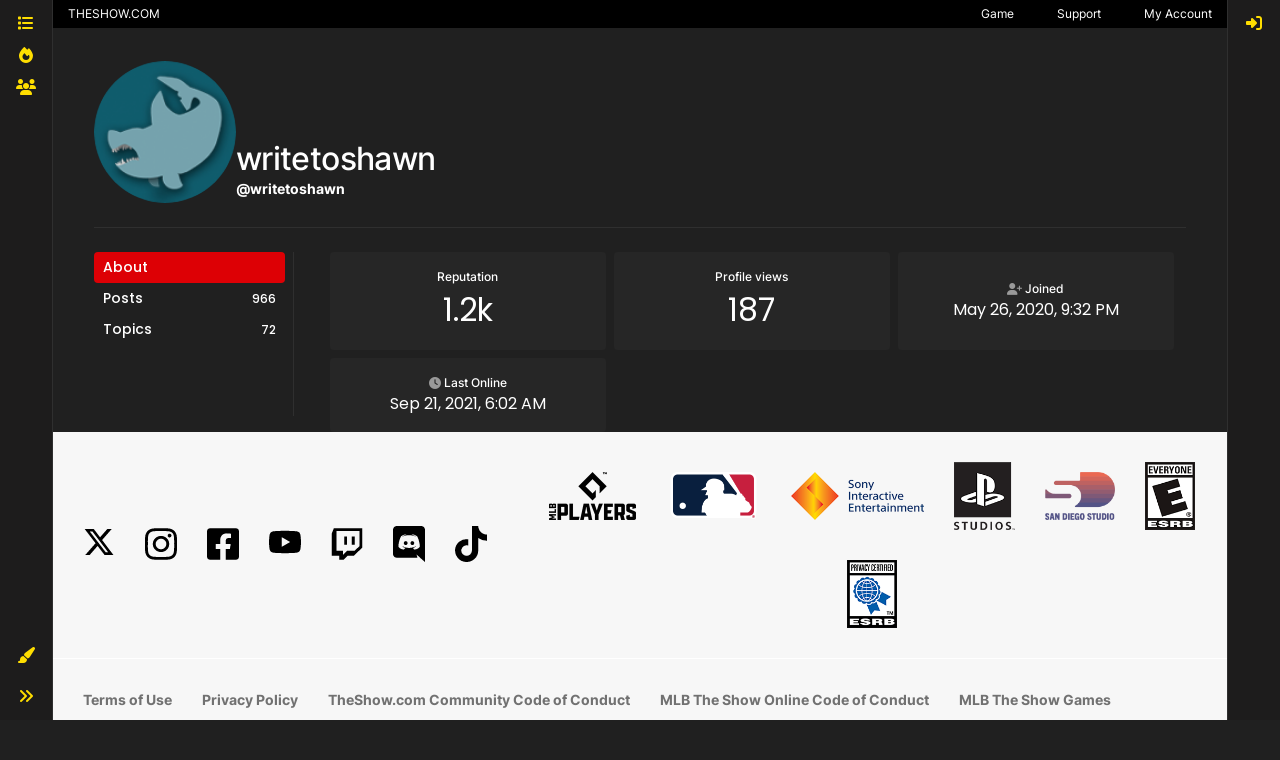

--- FILE ---
content_type: text/html; charset=utf-8
request_url: https://forums.theshow.com/user/writetoshawn_psn
body_size: 35142
content:
<!DOCTYPE html>
<html lang="en-US" data-dir="ltr" style="direction: ltr;">
<head>
<title>writetoshawn_PSN - Community Forum</title>
<meta name="viewport" content="width&#x3D;device-width, initial-scale&#x3D;1.0" />
	<meta name="content-type" content="text/html; charset=UTF-8" />
	<meta name="apple-mobile-web-app-capable" content="yes" />
	<meta name="mobile-web-app-capable" content="yes" />
	<meta property="og:site_name" content="Community Forum" />
	<meta name="msapplication-badge" content="frequency=30; polling-uri=https://forums.theshow.com/sitemap.xml" />
	<meta name="theme-color" content="#ffffff" />
	<meta name="title" content="writetoshawn_PSN" />
	<meta name="description" />
	<meta property="og:title" content="writetoshawn_PSN" />
	<meta property="og:description" />
	<meta property="og:image" content="https://theshownation-production.s3.amazonaws.com/forum_icons/icon_animals_shark.png" />
	<meta property="og:image:url" content="https://theshownation-production.s3.amazonaws.com/forum_icons/icon_animals_shark.png" />
	<meta property="og:image" content="https://forums.theshow.com/assets/uploads/system/og-image.png" />
	<meta property="og:image:url" content="https://forums.theshow.com/assets/uploads/system/og-image.png" />
	<meta property="og:image:width" content="512" />
	<meta property="og:image:height" content="512" />
	<meta property="og:url" content="https://forums.theshow.com/user/writetoshawn_psn" />
	
<link rel="stylesheet" type="text/css" href="/assets/client-the-show-25.css?v=6b596f9268c" />
<link rel="icon" type="image/x-icon" href="/assets/uploads/system/favicon.ico?v&#x3D;6b596f9268c" />
	<link rel="manifest" href="/manifest.webmanifest" crossorigin="use-credentials" />
	<link rel="search" type="application/opensearchdescription+xml" title="Community Forum" href="/osd.xml" />
	<link rel="apple-touch-icon" href="/assets/uploads/system/touchicon-orig.png" />
	<link rel="icon" sizes="36x36" href="/assets/uploads/system/touchicon-36.png" />
	<link rel="icon" sizes="48x48" href="/assets/uploads/system/touchicon-48.png" />
	<link rel="icon" sizes="72x72" href="/assets/uploads/system/touchicon-72.png" />
	<link rel="icon" sizes="96x96" href="/assets/uploads/system/touchicon-96.png" />
	<link rel="icon" sizes="144x144" href="/assets/uploads/system/touchicon-144.png" />
	<link rel="icon" sizes="192x192" href="/assets/uploads/system/touchicon-192.png" />
	<link rel="prefetch" href="/assets/src/modules/composer.js?v&#x3D;6b596f9268c" />
	<link rel="prefetch" href="/assets/src/modules/composer/uploads.js?v&#x3D;6b596f9268c" />
	<link rel="prefetch" href="/assets/src/modules/composer/drafts.js?v&#x3D;6b596f9268c" />
	<link rel="prefetch" href="/assets/src/modules/composer/tags.js?v&#x3D;6b596f9268c" />
	<link rel="prefetch" href="/assets/src/modules/composer/categoryList.js?v&#x3D;6b596f9268c" />
	<link rel="prefetch" href="/assets/src/modules/composer/resize.js?v&#x3D;6b596f9268c" />
	<link rel="prefetch" href="/assets/src/modules/composer/autocomplete.js?v&#x3D;6b596f9268c" />
	<link rel="prefetch" href="/assets/templates/composer.tpl?v&#x3D;6b596f9268c" />
	<link rel="prefetch" href="/assets/language/en-US/topic.json?v&#x3D;6b596f9268c" />
	<link rel="prefetch" href="/assets/language/en-US/modules.json?v&#x3D;6b596f9268c" />
	<link rel="prefetch" href="/assets/language/en-US/tags.json?v&#x3D;6b596f9268c" />
	<link rel="prefetch stylesheet" href="/assets/plugins/nodebb-plugin-markdown/styles/default.css" />
	<link rel="prefetch" href="/assets/language/en-US/markdown.json?v&#x3D;6b596f9268c" />
	<link rel="stylesheet" href="https://forums.theshow.com/assets/plugins/nodebb-plugin-emoji/emoji/styles.css?v&#x3D;6b596f9268c" />
	<link rel="canonical" href="https://forums.theshow.com/user/writetoshawn_psn" />
	
<script>
var config = JSON.parse('{"relative_path":"","upload_url":"/assets/uploads","asset_base_url":"/assets","assetBaseUrl":"/assets","siteTitle":"Community Forum","browserTitle":"Community Forum","description":"","keywords":"","brand:logo":"","titleLayout":"&#123;pageTitle&#125; - &#123;browserTitle&#125;","showSiteTitle":true,"maintenanceMode":false,"postQueue":0,"minimumTitleLength":3,"maximumTitleLength":120,"minimumPostLength":8,"maximumPostLength":32767,"minimumTagsPerTopic":0,"maximumTagsPerTopic":5,"minimumTagLength":3,"maximumTagLength":15,"undoTimeout":10000,"useOutgoingLinksPage":false,"allowGuestHandles":false,"allowTopicsThumbnail":false,"usePagination":false,"disableChat":false,"disableChatMessageEditing":false,"maximumChatMessageLength":1000,"socketioTransports":["polling","websocket"],"socketioOrigins":"https://forums.theshow.com:*","websocketAddress":"","maxReconnectionAttempts":5,"reconnectionDelay":1500,"topicsPerPage":25,"postsPerPage":25,"maximumFileSize":2048,"theme:id":"nodebb-theme-tsn-harmony","defaultLang":"en-US","userLang":"en-US","loggedIn":false,"uid":-1,"cache-buster":"v=6b596f9268c","topicPostSort":"oldest_to_newest","categoryTopicSort":"recently_replied","csrf_token":false,"searchEnabled":true,"searchDefaultInQuick":"titles","bootswatchSkin":"the-show-25","composer:showHelpTab":true,"enablePostHistory":true,"timeagoCutoff":30,"timeagoCodes":["af","am","ar","az-short","az","be","bg","bs","ca","cs","cy","da","de-short","de","dv","el","en-short","en","es-short","es","et","eu","fa-short","fa","fi","fr-short","fr","gl","he","hr","hu","hy","id","is","it-short","it","ja","jv","ko","ky","lt","lv","mk","nl","no","pl","pt-br-short","pt-br","pt-short","pt","ro","rs","ru","rw","si","sk","sl","sq","sr","sv","th","tr-short","tr","uk","ur","uz","vi","zh-CN","zh-TW"],"cookies":{"enabled":false,"message":"[[global:cookies.message]]","dismiss":"[[global:cookies.accept]]","link":"[[global:cookies.learn-more]]","link_url":"https:&#x2F;&#x2F;www.cookiesandyou.com"},"thumbs":{"size":512},"emailPrompt":0,"useragent":{"isSafari":false},"fontawesome":{"pro":false,"styles":["solid","brands","regular"],"version":"6.7.2"},"activitypub":{"probe":0},"acpLang":"undefined","topicSearchEnabled":false,"disableCustomUserSkins":false,"defaultBootswatchSkin":"the-show-25","theme":{"enableQuickReply":true,"centerHeaderElements":false,"mobileTopicTeasers":false,"stickyToolbar":true,"autohideBottombar":false,"openSidebars":false,"chatModals":false},"openDraftsOnPageLoad":false,"composer-default":{},"markdown":{"highlight":1,"hljsLanguages":["common"],"theme":"default.css","defaultHighlightLanguage":"","externalMark":false},"emojiCustomFirst":false,"sessionSharing":{"logoutRedirect":"https://account.theshow.com/sessions/logout","loginOverride":"https://account.theshow.com?ref=forums","registerOverride":"https://account.theshow.com"},"beep":{"censorWholeWord":true}}');
var app = {
user: JSON.parse('{"uid":-1,"username":"Guest","displayname":"Guest","userslug":"","fullname":"Guest","email":"","icon:text":"?","icon:bgColor":"#aaa","groupTitle":"","groupTitleArray":[],"status":"offline","reputation":0,"email:confirmed":false,"unreadData":{"":{},"new":{},"watched":{},"unreplied":{}},"isAdmin":false,"isGlobalMod":false,"isMod":false,"privileges":{"chat":false,"chat:privileged":false,"upload:post:image":false,"upload:post:file":false,"signature":false,"invite":false,"group:create":false,"search:content":false,"search:users":false,"search:tags":false,"view:users":true,"view:tags":true,"view:groups":true,"local:login":false,"ban":false,"mute":false,"view:users:info":false},"blocks":[],"timeagoCode":"en","offline":true,"lastRoomId":null,"isEmailConfirmSent":false}')
};
document.documentElement.style.setProperty('--panel-offset', `${localStorage.getItem('panelOffset') || 0}px`);
</script>


</head>
<body class="page-user page-user-writetoshawn_psn template-account-profile page-status-200 theme-tsn user-guest skin-the-show-25">
<div class="layout-container d-flex justify-content-between pb-4 pb-md-0">
<nav component="sidebar/left" class=" text-dark bg-light sidebar sidebar-left start-0 border-end vh-100 d-none d-lg-flex flex-column justify-content-between sticky-top">
<ul id="main-nav" class="list-unstyled d-flex flex-column w-100 gap-2 mt-2">


<li class="nav-item mx-2 " title="Categories">
<a class="nav-link nav-btn navigation-link d-flex gap-2 justify-content-between align-items-center "
 href="&#x2F;categories" >
<span class="d-flex gap-2 align-items-center text-nowrap truncate-open">
<span class="position-relative">

<i class="fa fa-fw fa-list" data-content=""></i>
<span component="navigation/count" class="visible-closed position-absolute top-0 start-100 translate-middle badge rounded-1 bg-primary hidden"></span>

</span>

<span class="nav-text small visible-open fw-semibold text-truncate">Categories</span>

</span>
<span component="navigation/count" class="visible-open badge rounded-1 bg-primary hidden"></span>
</a>

</li>



<li class="nav-item mx-2 " title="Popular">
<a class="nav-link nav-btn navigation-link d-flex gap-2 justify-content-between align-items-center "
 href="&#x2F;popular?term=monthly" >
<span class="d-flex gap-2 align-items-center text-nowrap truncate-open">
<span class="position-relative">

<i class="fa fa-fw fa-fire" data-content=""></i>
<span component="navigation/count" class="visible-closed position-absolute top-0 start-100 translate-middle badge rounded-1 bg-primary hidden"></span>

</span>

<span class="nav-text small visible-open fw-semibold text-truncate">Popular</span>

</span>
<span component="navigation/count" class="visible-open badge rounded-1 bg-primary hidden"></span>
</a>

</li>



<li class="nav-item mx-2 " title="Dev Tracker">
<a class="nav-link nav-btn navigation-link d-flex gap-2 justify-content-between align-items-center "
 href="&#x2F;dev-tracker" >
<span class="d-flex gap-2 align-items-center text-nowrap truncate-open">
<span class="position-relative">

<i class="fa fa-fw fa-group" data-content=""></i>
<span component="navigation/count" class="visible-closed position-absolute top-0 start-100 translate-middle badge rounded-1 bg-primary hidden"></span>

</span>

<span class="nav-text small visible-open fw-semibold text-truncate">Dev Tracker</span>

</span>
<span component="navigation/count" class="visible-open badge rounded-1 bg-primary hidden"></span>
</a>

</li>


</ul>
<div class="w-100">

<div class="dropend m-2" component="skinSwitcher" title="Skins">
<a data-bs-toggle="dropdown" href="#" role="button" class="nav-link nav-btn position-relative">
<span class="justify-content-between w-100">
<span class="d-flex gap-2 align-items-center text-nowrap truncate-open">
<span>
<i component="skinSwitcher/icon" class="fa fa-fw fa-paintbrush"></i>
</span>
<span class="nav-text small visible-open fw-semibold">Skins</span>
</span>
</span>
</a>
<ul class="dropdown-menu p-1 text-sm overflow-auto p-1">
<div class="d-grid" style="grid-template-columns: 1fr 1fr;">

<li>
<a href="#" class="dropdown-item rounded-1" data-value="">Default (The Show 25) <i class="fa fa-fw fa-check "></i></a>
</li>

<li>
<a href="#" class="dropdown-item rounded-1" data-value="noskin">No Skin <i class="fa fa-fw fa-check  invisible "></i></a>
</li>


<li>
<a href="#" class="dropdown-item rounded-1" data-value="the-show-23">The Show 23 <i class="fa fa-fw fa-check  invisible "></i></a>
</li>

<li>
<a href="#" class="dropdown-item rounded-1" data-value="dark">Dark <i class="fa fa-fw fa-check  invisible "></i></a>
</li>

<li>
<a href="#" class="dropdown-item rounded-1" data-value="the-show-24">The Show 24 <i class="fa fa-fw fa-check  invisible "></i></a>
</li>

<li>
<a href="#" class="dropdown-item rounded-1" data-value="the-show-25">The Show 25 <i class="fa fa-fw fa-check  invisible "></i></a>
</li>

</div>
</ul>
</div>

<div class="sidebar-toggle m-2 d-none d-lg-block">
<a href="#" role="button" component="sidebar/toggle" class="nav-btn d-flex gap-2 align-items-center p-2 pointer nav-link w-100 text-nowrap" title="Expand">
<i class="fa fa-fw fa-angles-right"></i>
<i class="fa fa-fw fa-angles-left"></i>
<span class="nav-text visible-open fw-semibold small lh-1">Collapse</span>
</a>
</div>
</div>
</nav>
<main id="panel" class="d-flex flex-column gap-3 flex-grow-1" style="min-width: 0;">
<div class="global-header">
<div class="global-header-inner">
<a id='theshow-link'>THESHOW.COM</a>
<div class="global-menu-survey" style="display: none;">
<div class="global-menu-survey-wrapper">
<svg class="global-toggle-survey" height="8" viewBox="0 0 8 8" width="8" xmlns="http://www.w3.org/2000/svg">
<path d="M0 0v7h7v-3.59l-1 1v1.59h-5v-5h3.59l1-1h-5.59zm7 0l-3 3-1-1-1 1 2 2 4-4-1-1z"></path>
</svg>
<div class="global-menu-survey-label"></div>
</div>
</div>
<div class="global-header-links-right">
<a class="svg" href="https://mlb24.theshow.com/dashboard" aria-label="Game">
<svg class="link-icon" height="12" viewbox="0 0 496 512" width="12" xmlns="http://www.w3.org/2000/svg">
<title>Game</title>
<path d="M368.5 363.9l28.8-13.9c11.1 22.9 26 43.2 44.1 60.9 34-42.5 54.5-96.3 54.5-154.9 0-58.5-20.4-112.2-54.2-154.6-17.8 17.3-32.6 37.1-43.6 59.5l-28.7-14.1c12.8-26 30-49 50.8-69C375.6 34.7 315 8 248 8 181.1 8 120.5 34.6 75.9 77.7c20.7 19.9 37.9 42.9 50.7 68.8l-28.7 14.1c-11-22.3-25.7-42.1-43.5-59.4C20.4 143.7 0 197.4 0 256c0 58.6 20.4 112.3 54.4 154.7 18.2-17.7 33.2-38 44.3-61l28.8 13.9c-12.9 26.7-30.3 50.3-51.5 70.7 44.5 43.1 105.1 69.7 172 69.7 66.8 0 127.3-26.5 171.9-69.5-21.1-20.4-38.5-43.9-51.4-70.6zm-228.3-32l-30.5-9.8c14.9-46.4 12.7-93.8-.6-134l30.4-10c15 45.6 18 99.9.7 153.8zm216.3-153.4l30.4 10c-13.2 40.1-15.5 87.5-.6 134l-30.5 9.8c-17.3-54-14.3-108.3.7-153.8z"></path>
</svg>
</a>
<a class="link-text" href="https://mlb24.theshow.com/dashboard">Game</a>
<a class="svg" href="https://theshow.sonysandiegostudio.games/hc/en-us" aria-label="Support">
<svg class="link-icon" height="12" viewbox="0 0 512 512" width="12" xmlns="http://www.w3.org/2000/svg">
<title>Support</title>
<path d="M256 8C119.043 8 8 119.083 8 256c0 136.997 111.043 248 248 248s248-111.003 248-248C504 119.083 392.957 8 256 8zm0 448c-110.532 0-200-89.431-200-200 0-110.495 89.472-200 200-200 110.491 0 200 89.471 200 200 0 110.53-89.431 200-200 200zm107.244-255.2c0 67.052-72.421 68.084-72.421 92.863V300c0 6.627-5.373 12-12 12h-45.647c-6.627 0-12-5.373-12-12v-8.659c0-35.745 27.1-50.034 47.579-61.516 17.561-9.845 28.324-16.541 28.324-29.579 0-17.246-21.999-28.693-39.784-28.693-23.189 0-33.894 10.977-48.942 29.969-4.057 5.12-11.46 6.071-16.666 2.124l-27.824-21.098c-5.107-3.872-6.251-11.066-2.644-16.363C184.846 131.491 214.94 112 261.794 112c49.071 0 101.45 38.304 101.45 88.8zM298 368c0 23.159-18.841 42-42 42s-42-18.841-42-42 18.841-42 42-42 42 18.841 42 42z"></path>
</svg>
</a>
<a class="link-text" href="https://theshow.sonysandiegostudio.games/hc/en-us">Support</a>
<a class="svg" href="https://account.theshow.com/dashboard" aria-label="My Account">
<svg class="link-icon" height="12" viewbox="0 0 496 512" width="12" xmlns="http://www.w3.org/2000/svg">
<title>My Account</title>
<path d="M248 104c-53 0-96 43-96 96s43 96 96 96 96-43 96-96-43-96-96-96zm0 144c-26.5 0-48-21.5-48-48s21.5-48 48-48 48 21.5 48 48-21.5 48-48 48zm0-240C111 8 0 119 0 256s111 248 248 248 248-111 248-248S385 8 248 8zm0 448c-49.7 0-95.1-18.3-130.1-48.4 14.9-23 40.4-38.6 69.6-39.5 20.8 6.4 40.6 9.6 60.5 9.6s39.7-3.1 60.5-9.6c29.2 1 54.7 16.5 69.6 39.5-35 30.1-80.4 48.4-130.1 48.4zm162.7-84.1c-24.4-31.4-62.1-51.9-105.1-51.9-10.2 0-26 9.6-57.6 9.6-31.5 0-47.4-9.6-57.6-9.6-42.9 0-80.6 20.5-105.1 51.9C61.9 339.2 48 299.2 48 256c0-110.3 89.7-200 200-200s200 89.7 200 200c0 43.2-13.9 83.2-37.3 115.9z"></path>
</svg>
</a>
<a class="link-text" href="https://account.theshow.com/dashboard">My Account</a>
</div>
</div>
<div class="theshow-notifications"></div>
</div>

<div class="container px-md-4 brand-container">
<div class="col-12 d-flex border-bottom pb-3 ">
<div component="brand/wrapper" class="d-flex align-items-center gap-3 p-2 rounded-1 align-content-stretch ">


<a component="siteTitle" class="text-truncate align-self-stretch align-items-center d-flex" href="/">
<h1 class="fs-6 fw-bold text-body mb-0">Community Forum</h1>
</a>

</div>

</div>
</div>

<script>
const headerEl = document.getElementById('header-menu');
if (headerEl) {
const rect = headerEl.getBoundingClientRect();
const offset = Math.max(0, rect.bottom);
document.documentElement.style.setProperty('--panel-offset', offset + `px`);
} else {
document.documentElement.style.setProperty('--panel-offset', `0px`);
}
</script>
<div class="container px-md-4 d-flex flex-column gap-3 h-100" id="content">
<noscript>
<div class="alert alert-danger">
<p>
Your browser does not seem to support JavaScript. As a result, your viewing experience will be diminished, and you have been placed in <strong>read-only mode</strong>.
</p>
<p>
Please download a browser that supports JavaScript, or enable it if it's disabled (i.e. NoScript).
</p>
</div>
</noscript>
<div class="account">
<div data-widget-area="header">

<script async src="https://umami.sdod.io/script.js" data-website-id="2240fcc5-5973-4102-81bc-712fe91114fa"></script>

<script type="text/javascript">
	(function() {
		function touWidget() {
			function setForumsTOU() {
				$.ajax({
					type: "GET",
					url: "https://api.theshow.com/code_of_conducts/current_forums_tou.json",
					dataType: "json",
					xhrFields: {
						withCredentials: true
					},
					success: function(data) {
						if (data["forums_tou"] != "") {
							var forums_tou =
								"<div id='global-forums-tou' class='global-modal'><div class='global-modal-background'></div><div class='global-modal-content modal-full-width'><div class='global-box'>";
							forums_tou +=
								"<div class='tou-modal'><div class='tou-modal-content'>" +
								data["forums_tou"]["information"] +
								"</div><div class='tou-modal-footer'><button class='tou-button' id='global-forums-tou-agree'>I accept these terms.</button></div></div>";
							forums_tou += "</div></div>";
							$(".global-header").append(forums_tou);
							$("#global-forums-tou").addClass("is-active");
							agreeForumsTOU();
						}
					}
				});
			}
			function agreeForumsTOU() {
				$("#global-forums-tou-agree").on("click", function(e) {
					e.preventDefault();
			
					$.ajax({
						type: "GET",
						url: "https://api.theshow.com/code_of_conducts/dismiss_forums_tou.json",
						dataType: "json",
						xhrFields: {
							withCredentials: true
						},
						success: function(data) {
							if (data["success"] == "OK") {
								$("#global-forums-tou").removeClass("is-active");
							}
						}
					});
				});
			}
			$(document).ready(function() {
				setForumsTOU();
			});
		}
		if (document.readyState === 'loading') {
			document.addEventListener('DOMContentLoaded', touWidget);
		} else {
			touWidget();
		}
	})();
</script>

<script type="text/javascript">
	(function() {
		function alertWidget() {
			function setGlobalHeaderLinks() {
				$("#theshow-link").attr("href", "https://theshow.com");
			}
			function setTheShowAlerts() {
				$.ajax({
					type: "GET",
					url: "https://api.theshow.com/alerts/current_alerts.json",
					dataType: "json",
					xhrFields: {
						withCredentials: true
					},
					success: function(data) {
						if (data["alerts"] != "") {
							$.each(data["alerts"], function(i, alert) {
								if ($('#alert-' + alert["id"]).length == 0) {
									if (alert["hide"] == false) {
										$(".theshow-notifications").append(
											"<div id='alert-" + alert["id"] +"' class='alert-text-"+ alert["icon_color"] +"' style='background-color:"+
											alert["background_color"] +";'><div class='fixed-alert-content'><div class='alert-icon alert-icon-"+
											alert["icon_color"] +"' style='background-image: url("+
											alert["alert_icon_url"] +")'></div><div class='trix-content'>"+
											alert["description"] +"</div><a class='dismiss-alert' alert_id='"+ alert["id"] +"' data-id='"+
											alert["id"] +"' title='Hide' alt='Hide' data-remote='true' rel='nofollow' data-method='put' href='#'><svg fill='"+
											alert["color"] +"' height='20' viewBox='0 0 8 8' width='20' xmlns='http://www.w3.org/2000/svg'><path d='M1.41 0l-1.41 1.41.72.72 1.78 1.81-1.78 1.78-.72.69 1.41 1.44.72-.72 1.81-1.81 1.78 1.81.69.72 1.44-1.44-.72-.69-1.81-1.78 1.81-1.81.72-.72-1.44-1.41-.69.72-1.78 1.78-1.81-1.78-.72-.72z'></path></svg></a></div></div>"
										);
									}
								}
							});
						setTheShowAlertToggle();
						}
					}
				});
			}
			function setTheShowAlertToggle() {
				$(".dismiss-alert").on("click", function(e) {
					var el = $(this).data('id')

					e.preventDefault();

					$.ajax({
						type: "GET",
						url: "https://api.theshow.com/alerts/dismiss_alert.json",
						dataType: "json",
						data:{
							id: el
						},
						xhrFields: {
							withCredentials: true
						},
						success: function(data) {
							if (data["success"] == "OK") {
								$("#alert-"+el+"").remove();
							}
						}
					});
				});
			}
			function setTheShowRibbon() {
				$.ajax({
					type: "GET",
					url: "https://api.theshow.com/ribbons/current_ribbon.json",
					dataType: "json",
					xhrFields: {
						withCredentials: true
					},
					success: function(data) {
						if ($('.fixed-ribbon').length == 0) {
							if (data["ribbon"] != "" && data["ribbon"]["hide"] == false) {
								$(".theshow-notifications").append(
									"<div class='fixed-ribbon' style='color:" +
										data["ribbon"]["color"] +
										"; background-color: " +
										data["ribbon"]["background_color"] +
										"'><div class='fixed-ribbon-controls'><a id='ribbon-toggle' title='Hide' alt='Hide' href='#'><svg fill='"+
										data["ribbon"]["color"] +"' height='8' viewBox='0 0 8 8' width='8' xmlns='http://www.w3.org/2000/svg'><path d='M1.41 0l-1.41 1.41.72.72 1.78 1.81-1.78 1.78-.72.69 1.41 1.44.72-.72 1.81-1.81 1.78 1.81.69.72 1.44-1.44-.72-.69-1.81-1.78 1.81-1.81.72-.72-1.44-1.41-.69.72-1.78 1.78-1.81-1.78-.72-.72z'></path></svg></a></div><div class='fixed-ribbon-content'>" +
										data["ribbon"]["description"] +
										"<img src='" +
										data["ribbon"]["attachment"] +
										"'></div></div>"
								);
								setTheShowRibbonToggle();
							}
						}
					}
				});
			}
			function setTheShowRibbonToggle() {
				$("#ribbon-toggle").on("click", function(e) {
					e.preventDefault();

					$.ajax({
						type: "GET",
						url: "https://api.theshow.com/ribbons/dismiss_ribbon.json",
						dataType: "json",
						xhrFields: {
							withCredentials: true
						},
						success: function(data) {
							if (data["success"] == "OK") {
								$(".fixed-ribbon").remove();
							}
						}
					});
				});
			}
			function setTheShowWonSweepstakes() {
				$.ajax({
					type: "GET",
					url: "https://api.theshow.com/sweepstakes/won_sweepstakes.json",
					dataType: "json",
					xhrFields: {
						withCredentials: true
					},
					success: function(data) {
						if (data["won_sweepstakes"] != "" && data["won_sweepstakes"]["hide"] == false) {
							if ($(".global-sweepstakes").children().length == 0) {
								$(".theshow-notifications").append(
									"<div class='global-sweepstakes'><div class='global-sweepstakes-container'>" +
									"<svg class='feather feather-gift' fill='none' height='20' stroke-linecap='round' stroke-linejoin='round' stroke-width='2' stroke='currentColor' viewBox='0 0 24 24' width='20' xmlns='http://www.w3.org/2000/svg'><polyline points='20 12 20 22 4 22 4 12'></polyline><rect height='5' width='20' x='2' y='7'></rect><line x1='12' x2='12' y1='22' y2='7'></line><path d='M12 7H7.5a2.5 2.5 0 0 1 0-5C11 2 12 7 12 7z'></path><path d='M12 7h4.5a2.5 2.5 0 0 0 0-5C13 2 12 7 12 7z'></path></svg>" +
									"<div class='trix-content'><div>Congratulations! You won the " + data["won_sweepstakes"]["name"] + "! Check your code vault <a href='https://account.theshow.com/'>here</a>. </div></div>" +
									"<a id='won-sweepstakes-toggle' title='Hide' alt='Hide' data-remote='true' rel='nofollow' data-method='put' href='#'><svg fill='#000' height='20' viewBox='0 0 8 8' width='20' xmlns='http://www.w3.org/2000/svg'><path d='M1.41 0l-1.41 1.41.72.72 1.78 1.81-1.78 1.78-.72.69 1.41 1.44.72-.72 1.81-1.81 1.78 1.81.69.72 1.44-1.44-.72-.69-1.81-1.78 1.81-1.81.72-.72-1.44-1.41-.69.72-1.78 1.78-1.81-1.78-.72-.72z'></path></svg></a>" +
									"</div></div>"
								);
								setTheShowWonSweepstakesToggle();
							}
						}
					}
				});
			}
			function setTheShowWonSweepstakesToggle() {
				$("#won-sweepstakes-toggle").on("click", function(e) {
					e.preventDefault();

					$.ajax({
						type: "GET",
						url: "https://api.theshow.com/sweepstakes/dismiss_won_sweepstakes.json",
						dataType: "json",
						xhrFields: {
							withCredentials: true
						},
						success: function(data) {
							if (data["success"] == "OK") {
								$(".global-sweepstakes").remove();
							}
						}
					});
				});
			}
			function setSurveys() {
				$.ajax({
					type: "GET",
					url: "https://api.theshow.com/surveys/current_survey.json",
					dataType: "json",
					xhrFields: {
						withCredentials: true
					},
					success: function(data) {
						if (data["surveys"] != "") {
							$(".global-menu-survey").css('display', 'inline-block');
							$(".global-menu-survey-mobile").css('display', 'inline-block');
							var surveys =
								"<div id='global-surveys' class='global-modal'><div class='global-modal-background'></div><div class='global-modal-content'><div class='global-box'>";
							$.each(data["surveys"], function(i, survey) {
								surveys +=
									"<div id='global-surveys' class='survey-modal'><div class='survey-modal-heading'><span>" +
									survey["name"] +
									"</span><p>" +
									survey["description"] +
									"</p></div>";
								surveys += "<div class='survey-modal-content'>";
								$.each(survey["links"], function(i, link) {
									surveys +=
										"<a class='survey-button' href='" +
										link["url"] +
										"' target='_blank'>" +
										link["name"] +
										"</a>";
								});
								surveys += "</div></div>";
							});
							surveys +=
								"<button aria-label='close' class='global-modal-close'></button></div></div>";
							if ($('#global-surveys:hidden').length == 0) {
								$(".theshow-notifications").append(surveys);
							}
						} else {
							$(".global-menu-survey").hide();
							$(".global-menu-survey-mobile").hide();
						}
						setSurveyToggle();
					}
				});
			}
			function setSurveyToggle() {
				$(".global-menu-survey-wrapper").on("click", function() {
					$("#global-surveys").addClass("is-active");
				});

				$(".global-modal-background").on("click", function() {
					$("#global-surveys").removeClass("is-active");
				});

				$(".global-modal-close").on("click", function() {
					$("#global-surveys").removeClass("is-active");
				});
			}
			function setTheShow21WonChallenge() {
				$.ajax({
					type: "GET",
					url: "https://api.theshow.com/challenges/mlb21_won_challenge.json",
					dataType: "json",
					xhrFields: {
						withCredentials: true
					},
					success: function(data) {
						if (data["mlb21_won_challenge"] != "" && data["mlb21_won_challenge"]["hide"] == false) {
							if ($(".mlb21-global-challenge").children().length == 0) {
								$(".theshow-notifications").append(
									"<div class='mlb21-global-challenge'><div class='mlb21-global-challenge-container'>" +
									"<svg class='feather feather-gift' fill='none' height='20' stroke-linecap='round' stroke-linejoin='round' stroke-width='2' stroke='currentColor' viewBox='0 0 24 24' width='20' xmlns='http://www.w3.org/2000/svg'><polyline points='20 12 20 22 4 22 4 12'></polyline><rect height='5' width='20' x='2' y='7'></rect><line x1='12' x2='12' y1='22' y2='7'></line><path d='M12 7H7.5a2.5 2.5 0 0 1 0-5C11 2 12 7 12 7z'></path><path d='M12 7h4.5a2.5 2.5 0 0 0 0-5C13 2 12 7 12 7z'></path></svg>" +
									"<div class='trix-content'><div>Congratulations! You won the " + data["mlb21_won_challenge"]["name"] + "! You can redeem your prize <a href='https://account.theshow.com/cotw/mlb21/redeem'>here</a>. </div></div>" +
									"<a id='mlb21-won-challenge-toggle' title='Hide' alt='Hide' data-remote='true' rel='nofollow' data-method='put' href='#'><svg fill='#000' height='20' viewBox='0 0 8 8' width='20' xmlns='http://www.w3.org/2000/svg'><path d='M1.41 0l-1.41 1.41.72.72 1.78 1.81-1.78 1.78-.72.69 1.41 1.44.72-.72 1.81-1.81 1.78 1.81.69.72 1.44-1.44-.72-.69-1.81-1.78 1.81-1.81.72-.72-1.44-1.41-.69.72-1.78 1.78-1.81-1.78-.72-.72z'></path></svg></a>" +
									"</div></div>"
								);
								setTheShow21WonChallengeToggle();
							}
						}
					}
				});
			}
			function setTheShow21WonChallengeToggle() {
				$("#mlb21-won-challenge-toggle").on("click", function(e) {
					e.preventDefault();

					$.ajax({
						type: "GET",
						url: "https://api.theshow.com/challenges/mlb21_dismiss_won_challenge.json",
						dataType: "json",
						xhrFields: {
							withCredentials: true
						},
						success: function(data) {
							if (data["success"] == "OK") {
								$(".mlb21-global-challenge").remove();
							}
						}
					});
				});
			}
			function setTheShow22WonChallenge() {
				$.ajax({
					type: "GET",
					url: "https://api.theshow.com/challenges/mlb22_won_challenge.json",
					dataType: "json",
					xhrFields: {
						withCredentials: true
					},
					success: function(data) {
						if (data["mlb22_won_challenge"] != "" && data["mlb22_won_challenge"]["hide"] == false) {
							if ($(".mlb22-global-challenge").children().length == 0) {
								$(".theshow-notifications").append(
									"<div class='mlb22-global-challenge'><div class='mlb22-global-challenge-container'>" +
									"<svg class='feather feather-gift' fill='none' height='20' stroke-linecap='round' stroke-linejoin='round' stroke-width='2' stroke='currentColor' viewBox='0 0 24 24' width='20' xmlns='http://www.w3.org/2000/svg'><polyline points='20 12 20 22 4 22 4 12'></polyline><rect height='5' width='20' x='2' y='7'></rect><line x1='12' x2='12' y1='22' y2='7'></line><path d='M12 7H7.5a2.5 2.5 0 0 1 0-5C11 2 12 7 12 7z'></path><path d='M12 7h4.5a2.5 2.5 0 0 0 0-5C13 2 12 7 12 7z'></path></svg>" +
									"<div class='trix-content'><div>Congratulations! You won the " + data["mlb22_won_challenge"]["name"] + "! You can redeem your prize <a href='https://account.theshow.com/cotw/mlb22/redeem'>here</a>. </div></div>" +
									"<a id='mlb22-won-challenge-toggle' title='Hide' alt='Hide' data-remote='true' rel='nofollow' data-method='put' href='#'><svg fill='#000' height='20' viewBox='0 0 8 8' width='20' xmlns='http://www.w3.org/2000/svg'><path d='M1.41 0l-1.41 1.41.72.72 1.78 1.81-1.78 1.78-.72.69 1.41 1.44.72-.72 1.81-1.81 1.78 1.81.69.72 1.44-1.44-.72-.69-1.81-1.78 1.81-1.81.72-.72-1.44-1.41-.69.72-1.78 1.78-1.81-1.78-.72-.72z'></path></svg></a>" +
									"</div></div>"
								);
								setTheShow22WonChallengeToggle();
							}
						}
					}
				});
			}
			function setTheShow22WonChallengeToggle() {
				$("#mlb22-won-challenge-toggle").on("click", function(e) {
					e.preventDefault();

					$.ajax({
						type: "GET",
						url: "https://api.theshow.com/challenges/mlb22_dismiss_won_challenge.json",
						dataType: "json",
						xhrFields: {
							withCredentials: true
						},
						success: function(data) {
							if (data["success"] == "OK") {
								$(".mlb22-global-challenge").remove();
							}
						}
					});
				});
			}
			function setSurveyTitle() {
				$.ajax({
					type: "GET",
					url: "https://api.theshow.com/survey_title/current_title.json",
					dataType: "json",
					xhrFields: {
						withCredentials: true
					},
					success: function(data) {
						$('.global-menu-survey-label').text(data["survey_title"]);
					}
				});
			}
			function setSuperchargedPlayers() {
				$.ajax({
					type: "GET",
					url: "https://mlb23.theshow.com/apis/supercharged_cards.json",
					dataType: "json",
					xhrFields: {
						withCredentials: true
					},
					success: function(data) {
						if (data["supercharged_cards"] != "") {
							$(".home-live-supercharged").show();
							$.each(data["supercharged_cards"], function(i, player) {
								$('.uk-slideshow-items').append('<li><object data="https://mlb23.theshow.com/embeds/supercharged?id='+ player["item"].uuid +'" width="100%" height="100%" type="text/html"></li>');
							});
						} else {
							$(".home-live-schedule").css("width","100%");
						}
					}
				});
			}
			$(document).ready(function() {
				setGlobalHeaderLinks();
				setTheShowAlerts();
				setTheShowRibbon();
				setTheShowWonSweepstakes();
				setSurveys();
				setTheShow21WonChallenge();
				setTheShow21WonChallengeToggle();
				setTheShow22WonChallenge();
				setTheShow22WonChallengeToggle();
				setSurveyTitle();
				setSuperchargedPlayers();
			});
		}
		if (document.readyState === 'loading') {
			document.addEventListener('DOMContentLoaded', alertWidget);
		} else {
			alertWidget();
		}
	})();
</script>

<script type="text/javascript">
	(function() {
  function platformPillsWidget() {
    // Topic
    $('.topic .posts .post-header a').each(function () {
      x = $(this).attr("href");
      if(x.match(/_psn/)) {
        $(this).addClass('psn-pill');
      } else if(x.match(/_xbl/)) {
        $(this).addClass('xbl-pill');
      } else if(x.match(/_mlbts/)) {
        $(this).addClass('ts-pill');
      } else if(x.match(/_nsw/)) {
        $(this).addClass('nsw-pill');
      }
    });

    // Chat Room
    setInterval(function () {
      $('.chats-full .chat-user a').each(function () {
        x = $(this).text();
        if(x.match(/_PSN/)) {
          $(this).addClass('psn-pill');
        } else if(x.match(/_XBL/)) {
          $(this).addClass('xbl-pill');
        } else if(x.match(/_MLBTS/)) {
          $(this).addClass('ts-pill');
        } else if(x.match(/_NSW/)) {
          $(this).addClass('nsw-pill');
        }
      });
    }, 10);

    $('.chats-full .chats-list .room-name').each(function () {
      x = $(this).text();
      if(x.match(/_PSN/)) {
        $(this).addClass('psn-pill');
      } else if(x.match(/_XBL/)) {
        $(this).addClass('xbl-pill');
      } else if(x.match(/_MLBTS/)) {
        $(this).addClass('ts-pill');
      } else if(x.match(/_NSW/)) {
        $(this).addClass('nsw-pill');
      }
    });

    $('.chats-full .expanded-chat .members a').each(function () {
      x = $(this).text();
      if(x.match(/_PSN/)) {
        $(this).addClass('psn-pill');
      } else if(x.match(/_XBL/)) {
        $(this).addClass('xbl-pill');
      } else if(x.match(/_MLBTS/)) {
        $(this).addClass('ts-pill');
      } else if(x.match(/_NSW/)) {
        $(this).addClass('nsw-pill');
      }
    });

    $('.chats-full .chat-content .chat-message .chat-user a').each(function () {
      x = $(this).attr('href');
      if(x.match(/_psn/)) {
        $(this).addClass('psn-pill');
      } else if(x.match(/_xbl/)) {
        $(this).addClass('xbl-pill');
      } else if(x.match(/_mlbts/)) {
        $(this).addClass('ts-pill');
      } else if(x.match(/_nsw/)) {
        $(this).addClass('nsw-pill');
      }
    });

    // Dev Tracker
    $('.posts-list .post-author .text-sm').each(function () {
      x = $(this).attr("href");
      if(x.match(/_psn/)) {
        $(this).addClass('psn-pill');
      } else if(x.match(/_xbl/)) {
        $(this).addClass('xbl-pill');
      } else if(x.match(/_mlbts/)) {
        $(this).addClass('ts-pill');
      } else if(x.match(/_nsw/)) {
        $(this).addClass('nsw-pill');
      }
    });

    // Notifications
    $('.notifications-list .btn-ghost-sm .text-sm strong').each(function () {
      x = $(this).text();
      if(x.match(/_PSN/)) {
        $(this).addClass('psn-pill');
      } else if(x.match(/_XBL/)) {
        $(this).addClass('xbl-pill');
      } else if(x.match(/_MLBTS/)) {
        $(this).addClass('ts-pill');
      } else if(x.match(/_NSW/)) {
        $(this).addClass('nsw-pill');
      }
    });
  }
  if (document.readyState === 'loading') {
    document.addEventListener('DOMContentLoaded', platformPillsWidget);
  } else {
    platformPillsWidget();
  }
})();


</script>

<script type="text/javascript">
(function() {
  function removePlatformNameWidget() {
    // Topic
    $('[itemprop="name"]').each(function () {
      x = $(this).text();
      if(x.match(/_PSN/)) {
        x = x.replace(/_PSN/, "");
        $(this).html(x);
      } else if(x.match(/_XBL/i)) {
        x = x.replace(/_XBL/, "");
        $(this).html(x);
      } else if(x.match(/_MLBTS/i)) {
        x = x.replace(/_MLBTS/, "");
        $(this).html(x);
      } else if(x.match(/_NSW/)) {
        x = x.replace('_NSW', "");
        $(this).html(x);
      }
    });

    setInterval(function () {
      $('[component="post/parent"]').each(function () {
        x = $(this).text();
        if(x.match(/_PSN/)) {
          x = x.replace(/_PSN/, "");
          $(this).html(x);
        } else if(x.match(/_XBL/i)) {
          x = x.replace(/_XBL/, "");
          $(this).html(x);
        } else if(x.match(/_MLBTS/i)) {
          x = x.replace(/_MLBTS/, "");
          $(this).html(x);
        } else if(x.match(/_NSW/)) {
          x = x.replace('_NSW', "");
          $(this).html(x);
        }
      });
    }, 10);


    // Topic List
    $('.category .topics-list .category-item .post-content .plugin-mentions-user').each(function () {
      x = $(this).text();
      if(x.match(/_PSN/)) {
        x = x.replace(/_PSN/, "");
        $(this).html(x);
      } else if(x.match(/_XBL/i)) {
        x = x.replace(/_XBL/, "");
        $(this).html(x);
      } else if(x.match(/_MLBTS/i)) {
        x = x.replace(/_MLBTS/, "");
        $(this).html(x);
      } else if(x.match(/_NSW/)) {
        x = x.replace('_NSW', "");
        $(this).html(x);
      }
    });



    // Chat
    $('.chats-full .chats-list .room-name').each(function () {
      x = $(this).text();
      if(x.match(/_PSN/)) {
        x = x.replace(/_PSN/, "");
        $(this).html(x);
      } else if(x.match(/_XBL/i)) {
        x = x.replace(/_XBL/, "");
        $(this).html(x);
      } else if(x.match(/_MLBTS/i)) {
        x = x.replace(/_MLBTS/, "");
        $(this).html(x);
      } else if(x.match(/_NSW/)) {
        x = x.replace('_NSW', "");
        $(this).html(x);
      }
    });

    $('.chats-full .expanded-chat .members a').each(function () {
      x = $(this).text();
      if(x.match(/_PSN/)) {
        x = x.replace(/_PSN/, "");
        $(this).html(x);
      } else if(x.match(/_XBL/i)) {
        x = x.replace(/_XBL/, "");
        $(this).html(x);
      } else if(x.match(/_MLBTS/i)) {
        x = x.replace(/_MLBTS/, "");
        $(this).html(x);
      } else if(x.match(/_NSW/)) {
        x = x.replace('_NSW', "");
        $(this).html(x);
      }
    });

    $('.chats-full .chat-content .system-message').each(function () {
      x = $(this).text();
      if(x.match(/_PSN/)) {
        x = x.replace(/_PSN/, "");
        $(this).html(x);
      } else if(x.match(/_XBL/i)) {
        x = x.replace(/_XBL/, "");
        $(this).html(x);
      } else if(x.match(/_MLBTS/i)) {
        x = x.replace(/_MLBTS/, "");
        $(this).html(x);
      } else if(x.match(/_NSW/)) {
        x = x.replace('_NSW', "");
        $(this).html(x);
      }
    });

    setInterval(function () {
      $('.chats-full .chat-content .chat-message .chat-user a').each(function () {
        x = $(this).text();
        if(x.match(/_PSN/)) {
          x = x.replace(/_PSN/, "");
          $(this).html(x);
        } else if(x.match(/_XBL/i)) {
          x = x.replace(/_XBL/, "");
          $(this).html(x);
        } else if(x.match(/_MLBTS/i)) {
          x = x.replace(/_MLBTS/, "");
          $(this).html(x);
        } else if(x.match(/_NSW/)) {
          x = x.replace('_NSW', "");
          $(this).html(x);
        }
      });
    }, 10);

    setInterval(function () {
      $('[component="chat/user/list/username"]').each(function () {
        x = $(this).text();
        if(x.match(/_PSN/)) {
          x = x.replace(/_PSN/, "");
          $(this).html(x);
        } else if(x.match(/_XBL/i)) {
          x = x.replace(/_XBL/, "");
          $(this).html(x);
        } else if(x.match(/_MLBTS/i)) {
          x = x.replace(/_MLBTS/, "");
          $(this).html(x);
        } else if(x.match(/_NSW/)) {
          x = x.replace('_NSW', "");
          $(this).html(x);
        }
      });
    }, 10);

    setInterval(function () {
      $('.textcomplete-dropdown .textcomplete-item [tabindex="-1"]').each(function () {
        x = $(this).text();
        if(x.match(/_PSN/)) {
          x = x.replace(/_PSN/, "");
          $(this).html(x);
        } else if(x.match(/_XBL/i)) {
          x = x.replace(/_XBL/, "");
          $(this).html(x);
        } else if(x.match(/_MLBTS/i)) {
          x = x.replace(/_MLBTS/, "");
          $(this).html(x);
        } else if(x.match(/_NSW/)) {
          x = x.replace('_NSW', "");
          $(this).html(x);
        }
      });
    }, 10);

    setInterval(function () {
      $('.chats-dropdown .chats-list .room-name').each(function () {
        x = $(this).text();
        if(x.match(/_PSN/)) {
          x = x.replace(/_PSN/, "");
          $(this).html(x);
        } else if(x.match(/_XBL/i)) {
          x = x.replace(/_XBL/, "");
          $(this).html(x);
        } else if(x.match(/_MLBTS/i)) {
          x = x.replace(/_MLBTS/, "");
          $(this).html(x);
        } else if(x.match(/_NSW/)) {
          x = x.replace('_NSW', "");
          $(this).html(x);
        }
      });
    }, 10);

    setInterval(function () {
      $('.chats-dropdown .chats-list .teaser-username').each(function () {
        x = $(this).text();
        if(x.match(/_PSN/)) {
          x = x.replace(/_PSN/, "");
          $(this).html(x);
        } else if(x.match(/_XBL/i)) {
          x = x.replace(/_XBL/, "");
          $(this).html(x);
        } else if(x.match(/_MLBTS/i)) {
          x = x.replace(/_MLBTS/, "");
          $(this).html(x);
        } else if(x.match(/_NSW/)) {
          x = x.replace('_NSW', "");
          $(this).html(x);
        }
      });
    }, 10);

    setInterval(function () {
      $('#private-rooms .teaser-content .teaser-username').each(function () {
        x = $(this).text();
        if(x.match(/_PSN/)) {
          x = x.replace(/_PSN/, "");
          $(this).html(x);
        } else if(x.match(/_XBL/i)) {
          x = x.replace(/_XBL/, "");
          $(this).html(x);
        } else if(x.match(/_MLBTS/i)) {
          x = x.replace(/_MLBTS/, "");
          $(this).html(x);
        } else if(x.match(/_NSW/)) {
          x = x.replace('_NSW', "");
          $(this).html(x);
        }
      });
    }, 10);

    setInterval(function () {
      $('.chat-content .chat-message .message-body .plugin-mentions-user').each(function () {
        x = $(this).text();
        if(x.match(/_PSN/)) {
          x = x.replace(/_PSN/, "");
          $(this).html(x);
        } else if(x.match(/_XBL/i)) {
          x = x.replace(/_XBL/, "");
          $(this).html(x);
        } else if(x.match(/_MLBTS/i)) {
          x = x.replace(/_MLBTS/, "");
          $(this).html(x);
        } else if(x.match(/_NSW/)) {
          x = x.replace('_NSW', "");
          $(this).html(x);
        }
      });
    }, 10);

    // Dev Tracker
    $('.posts-list .post-author .text-sm').each(function () {
      x = $(this).text();
      if(x.match(/_PSN/)) {
        x = x.replace(/_PSN/, "");
        $(this).html(x);
      } else if(x.match(/_XBL/i)) {
        x = x.replace(/_XBL/, "");
        $(this).html(x);
      } else if(x.match(/_MLBTS/i)) {
        x = x.replace(/_MLBTS/, "");
        $(this).html(x);
      } else if(x.match(/_NSW/)) {
        x = x.replace('_NSW', "");
        $(this).html(x);
      }
    });

    $('.posts-list .post-body .content').each(function () {
      x = $(this).text();
      if(x.match(/_PSN/)) {
        x = x.replace(/_PSN/, "");
        $(this).html(x);
      } else if(x.match(/_XBL/i)) {
        x = x.replace(/_XBL/, "");
        $(this).html(x);
      } else if(x.match(/_MLBTS/i)) {
        x = x.replace(/_MLBTS/, "");
        $(this).html(x);
      } else if(x.match(/_NSW/)) {
        x = x.replace('_NSW', "");
        $(this).html(x);
      }
    });

    // Account Page
    $('.account .fullname').each(function () {
      x = $(this).text();
      if(x.match(/_PSN/)) {
        x = x.replace(/_PSN/, "");
        $(this).html(x);
      } else if(x.match(/_XBL/i)) {
        x = x.replace(/_XBL/, "");
        $(this).html(x);
      } else if(x.match(/_MLBTS/i)) {
        x = x.replace(/_MLBTS/, "");
        $(this).html(x);
      } else if(x.match(/_NSW/)) {
        x = x.replace('_NSW', "");
        $(this).html(x);
      }
    });

    $('.account .username').each(function () {
      x = $(this).text();
      if(x.match(/_PSN/)) {
        x = x.replace(/_PSN/, "");
        $(this).html(x);
      } else if(x.match(/_XBL/i)) {
        x = x.replace(/_XBL/, "");
        $(this).html(x);
      } else if(x.match(/_MLBTS/i)) {
        x = x.replace(/_MLBTS/, "");
        $(this).html(x);
      } else if(x.match(/_NSW/)) {
        x = x.replace('_NSW', "");
        $(this).html(x);
      }
    });

    // Drop-Down Menu
    $('.dropdown-menu .list-container .text-sm').each(function () {
      x = $(this).text();
      if(x.match(/_PSN/)) {
        x = x.replace(/_PSN/, "");
        $(this).html(x);
      } else if(x.match(/_XBL/i)) {
        x = x.replace(/_XBL/, "");
        $(this).html(x);
      } else if(x.match(/_MLBTS/i)) {
        x = x.replace(/_MLBTS/, "");
        $(this).html(x);
      } else if(x.match(/_NSW/)) {
        x = x.replace('_NSW', "");
        $(this).html(x);
      }
    });

    // Notifications
    $('.notifications-list .btn-ghost-sm .text-sm strong').each(function () {
      x = $(this).text();
      if(x.match(/_PSN/)) {
        x = x.replace(/_PSN/, "");
        $(this).html(x);
      } else if(x.match(/_XBL/i)) {
        x = x.replace(/_XBL/, "");
        $(this).html(x);
      } else if(x.match(/_MLBTS/i)) {
        x = x.replace(/_MLBTS/, "");
        $(this).html(x);
      } else if(x.match(/_NSW/)) {
        x = x.replace('_NSW', "");
        $(this).html(x);
      }
    });

    // User Control List
    $('[component="header/username"]').each(function () {
      x = $(this).text();
      if(x.match(/_PSN/)) {
        x = x.replace(/_PSN/, "");
        $(this).html(x);
      } else if(x.match(/_XBL/i)) {
        x = x.replace(/_XBL/, "");
        $(this).html(x);
      } else if(x.match(/_MLBTS/i)) {
        x = x.replace(/_MLBTS/, "");
        $(this).html(x);
      } else if(x.match(/_NSW/)) {
        x = x.replace('_NSW', "");
        $(this).html(x);
      }
    });

    // Mentions
    $(".plugin-mentions-a").each(function () {
      x = $(this).text();
      if (x.match(/_PSN/)) {
        x = x.replace(/_PSN/, "");
        $(this).html(x);
      } else if (x.match(/_XBL/i)) {
        x = x.replace(/_XBL/, "");
        $(this).html(x);
      } else if (x.match(/_MLBTS/i)) {
        x = x.replace(/_MLBTS/, "");
        $(this).html(x);
      } else if (x.match(/_NSW/)) {
        x = x.replace("_NSW", "");
        $(this).html(x);
      }
    });
    
  }
  if (document.readyState === 'loading') {
    document.addEventListener('DOMContentLoaded', removePlatformNameWidget);
  } else {
    removePlatformNameWidget();
  }
})();
</script>

</div>
<div class="d-flex flex-column flex-md-row gap-2 w-100 pb-4 mb-4 mt-2 border-bottom">
<div  class="avatar-wrapper border-4 position-relative align-self-center align-self-md-start hover-parent" style="margin-top: -75px;">
<img title="writetoshawn_PSN" data-uid="35084" class="avatar  avatar-rounded" alt="writetoshawn_PSN" loading="lazy" component="avatar/picture" src="https://theshownation-production.s3.amazonaws.com/forum_icons/icon_animals_shark.png" style="--avatar-size: 142px;" onError="this.remove()" itemprop="image" /><span title="writetoshawn_PSN" data-uid="35084" class="avatar  avatar-rounded" component="avatar/icon" style="--avatar-size: 142px; background-color: #ff5722">W</span>

</div>
<div class="d-flex flex-column flex-md-row mt-1 justify-content-between w-100 gap-2">
<div class="d-flex flex-grow-1 flex-row gap-2">
<div class="d-flex flex-column gap-1">
<h2 class="fullname fw-semibold fs-2 tracking-tight mb-0">writetoshawn_PSN</h2>
<div class="d-flex flex-wrap gap-1 text-sm align-items-center">
<span class="username fw-bold">@writetoshawn_PSN</span>
<div class="d-flex align-items-center gap-1 p-1">

</div>
</div>
<div class="d-flex gap-2" component="user/badges"></div>

</div>
</div>
<div class="flex-shrink-0 d-flex gap-1 align-self-stretch align-self-md-start justify-content-end">





</div>
</div>
</div>
<div class="d-flex flex-column flex-md-row">
<div class="flex-shrink-0 pe-2 border-end-md text-sm mb-3 flex-basis-md-200">
<div class="sticky-md-top d-flex flex-row flex-md-column flex-wrap gap-1" style="top: 1rem;z-index: 1;">
<a href="/user/writetoshawn_psn" class="btn btn-ghost btn-sm text-start ff-secondary fw-semibold active">
<div class="flex-grow-1">About</div>
</a>
<a href="/user/writetoshawn_psn/posts"class="btn btn-ghost btn-sm text-start ff-secondary fw-semibold d-flex gap-2 align-items-center





">
<div class="flex-grow-1">Posts</div>
<span class="flex-shrink-0 text-xs" title="966">966</span>
</a>
<a href="/user/writetoshawn_psn/topics" class="btn btn-ghost btn-sm text-start ff-secondary fw-semibold d-flex gap-2 align-items-center


">
<div class="flex-grow-1">Topics</div>
<span class="flex-shrink-0 text-xs" title="72">72</span>
</a>




</div>
</div>
<div class="account-content flex-grow-1 ps-md-2 ps-lg-3 ps-xl-4" style="min-width: 0;">



<div class="account-stats container">
<div class="row row-cols-2 row-cols-xl-3 row-cols-xxl-4 g-2">

<div class="stat">
<div class="align-items-center justify-content-center card card-header px-0 py-3 border-0 rounded-1 h-100">
<span class="stat-label text-xs fw-semibold">Reputation</span>
<span class="fs-2 ff-secondary" title="1178">1.2k</span>
</div>
</div>

<div class="stat">
<div class="align-items-center justify-content-center card card-header px-0 py-3 border-0 rounded-1 h-100">
<span class="stat-label text-xs fw-semibold">Profile views</span>
<span class="fs-2 ff-secondary" title="
187">187</span>
</div>
</div>
<div class="stat">
<div class="align-items-center justify-content-center card card-header px-0 py-3 border-0 rounded-1 h-100 gap-2">
<span class="stat-label text-xs fw-semibold"><i class="text-muted fa-solid fa-user-plus"></i> <span>Joined</span></span>
<span class="timeago fs-6 ff-secondary" title="2020-05-26T21:32:19.462Z"></span>
</div>
</div>
<div class="stat">
<div class="align-items-center justify-content-center card card-header px-0 py-3 border-0 rounded-1 h-100 gap-2">
<span class="stat-label text-xs fw-semibold"><i class="text-muted fa-solid fa-clock"></i> <span>Last Online</span></span>
<span class="timeago text-center text-break w-100 px-2 fs-6 ff-secondary" title="2021-09-21T06:02:05.970Z"></span>
</div>
</div>




</div>
</div>
</div>
</div>
</div><script id="ajaxify-data" type="application/json">{"uid":35084,"username":"writetoshawn_PSN","userslug":"writetoshawn_psn","email":"","email:confirmed":false,"joindate":1590528739462,"lastonline":1632204125970,"picture":"https://theshownation-production.s3.amazonaws.com/forum_icons/icon_animals_shark.png","icon:bgColor":"#ff5722","fullname":"","birthday":"","aboutme":"","signature":"","uploadedpicture":"","profileviews":187,"reputation":1178,"postcount":1010,"topiccount":72,"lastposttime":1632173932031,"banned":false,"banned:expire":0,"status":"offline","flags":5,"followerCount":3,"followingCount":2,"cover:url":"/assets/images/cover-default.png","cover:position":"50% 50%","groupTitle":null,"mutedUntil":0,"mutedReason":null,"website":null,"location":null,"displayname":"writetoshawn_PSN","groupTitleArray":[],"icon:text":"W","joindateISO":"2020-05-26T21:32:19.462Z","lastonlineISO":"2021-09-21T06:02:05.970Z","muted":false,"banned_until":0,"banned_until_readable":"Not Banned","isLocal":true,"aboutmeParsed":"","age":0,"emailHidden":true,"emailClass":"","moderationNote":"","isBlocked":false,"yourid":-1,"theirid":35084,"isTargetAdmin":false,"isAdmin":false,"isGlobalModerator":false,"isModerator":false,"isAdminOrGlobalModerator":false,"isAdminOrGlobalModeratorOrModerator":false,"isSelfOrAdminOrGlobalModerator":false,"canEdit":false,"canBan":false,"canMute":false,"canFlag":true,"flagId":null,"canChangePassword":false,"isSelf":false,"isFollowing":false,"isFollowPending":false,"canChat":false,"hasPrivateChat":0,"iconBackgrounds":["#f44336","#e91e63","#9c27b0","#673ab7","#3f51b5","#2196f3","#009688","#1b5e20","#33691e","#827717","#e65100","#ff5722","#795548","#607d8b"],"showHidden":false,"allowProfilePicture":true,"allowCoverPicture":true,"allowProfileImageUploads":0,"allowedProfileImageExtensions":".png, .jpeg, .bmp, .gif, .jpg","groups":[],"selectedGroup":[],"disableSignatures":true,"reputation:disabled":false,"downvote:disabled":true,"profile_links":[],"username:disableEdit":1,"email:disableEdit":1,"blocksCount":0,"counts":{"posts":966,"topics":72,"shares":0,"groups":0,"following":2,"followers":3},"customUserFields":[{"icon":"fa-solid fa-globe","key":"website","min:rep":0,"name":"[[user:website]]","select-options":[],"type":"input-link"},{"icon":"fa-solid fa-map-pin","key":"location","min:rep":0,"name":"[[user:location]]","select-options":[],"type":"input-text"}],"posts":[{"pid":428108,"tid":44487,"toPid":428106,"url":"https://forums.theshow.com/post/428108","content":"<p dir=\"auto\"><a class=\"plugin-mentions-user plugin-mentions-a\" href=\"/user/arvcpa_psn\" aria-label=\"Profile: arvcpa_psn\">@<bdi>arvcpa_psn<\/bdi><\/a> said in <a href=\"/post/428106\">How many \"RS\" games do you play each day?<\/a>:<\/p>\n<blockquote>\n<p dir=\"auto\"><a class=\"plugin-mentions-user plugin-mentions-a\" href=\"/user/hikes83_psn\" aria-label=\"Profile: hikes83_psn\">@<bdi>hikes83_psn<\/bdi><\/a> said in <a href=\"/post/428077\">How many \"RS\" games do you play each day?<\/a>:<\/p>\n<p dir=\"auto\">I'm at 38 TB.  Just need one double.  I'm down 5-3, but I don't care about the win.  I yell \"DON'T TOUCH IT, I'LL GET IT IN 5 MINUTES\".  She says \"WHAT???\"...  I yell again \"DON'T TOUCH IT!!\"<\/p>\n<p dir=\"auto\">Two minutes later, I get my double.  I look up, and there's my wife holding a battery in her hand.  She said \"Really?  This stupid game is more important?\".  I said \"YES\".  She said \"But you lost.  Why are you so happy?\"  I said \"Because I completed a mission for 10 points\".  She stared back blankly.  I said, \"I told you not to touch it.\"<\/p>\n<p dir=\"auto\">But, I know all of my friends on the forum are 100% with me.  Right?  I mean... you get it...<\/p>\n<p dir=\"auto\">P.S.  I typically try to get 2 wins per day so that I can get the WS reward.  I did actually mean to answer the OP question.<\/p>\n<\/blockquote>\n<p dir=\"auto\">I totally get you. But now, she’s definitely not gonna touch <em>it<\/em> for a while.<\/p>\n","sourceContent":null,"uid":35084,"timestamp":1632173932031,"deleted":false,"upvotes":1,"downvotes":0,"replies":1,"votes":1,"timestampISO":"2021-09-20T21:38:52.031Z","user":{"uid":35084,"username":"writetoshawn_PSN","userslug":"writetoshawn_psn","picture":"https://theshownation-production.s3.amazonaws.com/forum_icons/icon_animals_shark.png","status":"offline","displayname":"writetoshawn_PSN","icon:bgColor":"#ff5722","icon:text":"W","isLocal":true},"topic":{"uid":114126,"tid":44487,"title":"How many &quot;RS&quot; games do you play each day?","cid":5,"tags":[],"slug":"44487/how-many-rs-games-do-you-play-each-day","deleted":0,"scheduled":false,"postcount":24,"mainPid":428041,"teaserPid":428113,"timestamp":1632165979073,"titleRaw":"How many \"RS\" games do you play each day?","timestampISO":"2021-09-20T19:26:19.073Z"},"category":{"cid":5,"name":"Diamond Dynasty","icon":"fa-comments","slug":"5/diamond-dynasty","parentCid":0,"bgColor":"#6b757c","color":"#ffffff","backgroundImage":"","imageClass":"cover"},"isMainPost":false},{"pid":428095,"tid":44489,"toPid":428090,"url":"https://forums.theshow.com/post/428095","content":"<p dir=\"auto\"><a class=\"plugin-mentions-user plugin-mentions-a\" href=\"/user/savefarris_psn\" aria-label=\"Profile: savefarris_psn\">@<bdi>savefarris_psn<\/bdi><\/a> said in <a href=\"/post/428090\">Is Kershaw The Last Collection?<\/a>:<\/p>\n<blockquote>\n<p dir=\"auto\"><a class=\"plugin-mentions-user plugin-mentions-a\" href=\"/user/writetoshawn_psn\" aria-label=\"Profile: writetoshawn_psn\">@<bdi>writetoshawn_psn<\/bdi><\/a> said in <a href=\"/post/428083\">Is Kershaw The Last Collection?<\/a>:<\/p>\n<blockquote>\n<p dir=\"auto\">That’s the million dollar question.<\/p>\n<\/blockquote>\n<p dir=\"auto\">That's the two million stub question.<\/p>\n<\/blockquote>\n<p dir=\"auto\">For you, zero stub question - I know you have all the cards.<\/p>\n","sourceContent":null,"uid":35084,"timestamp":1632170845283,"deleted":false,"upvotes":1,"downvotes":0,"replies":0,"votes":1,"timestampISO":"2021-09-20T20:47:25.283Z","user":{"uid":35084,"username":"writetoshawn_PSN","userslug":"writetoshawn_psn","picture":"https://theshownation-production.s3.amazonaws.com/forum_icons/icon_animals_shark.png","status":"offline","displayname":"writetoshawn_PSN","icon:bgColor":"#ff5722","icon:text":"W","isLocal":true},"topic":{"uid":132875,"tid":44489,"title":"Is Kershaw The Last Collection?","cid":5,"tags":[],"slug":"44489/is-kershaw-the-last-collection","deleted":0,"scheduled":false,"postcount":28,"mainPid":428081,"teaserPid":428277,"timestamp":1632169581073,"titleRaw":"Is Kershaw The Last Collection?","timestampISO":"2021-09-20T20:26:21.073Z"},"category":{"cid":5,"name":"Diamond Dynasty","icon":"fa-comments","slug":"5/diamond-dynasty","parentCid":0,"bgColor":"#6b757c","color":"#ffffff","backgroundImage":"","imageClass":"cover"},"isMainPost":false},{"pid":428083,"tid":44489,"toPid":428081,"url":"https://forums.theshow.com/post/428083","content":"<p dir=\"auto\"><a class=\"plugin-mentions-user plugin-mentions-a\" href=\"/user/imlivinfabolous_psn\" aria-label=\"Profile: imlivinfabolous_psn\">@<bdi>imlivinfabolous_psn<\/bdi><\/a> said in <a href=\"/post/428081\">Is Kershaw The Last Collection?<\/a>:<\/p>\n<blockquote>\n<p dir=\"auto\">will there be another collection o will kershaw be the last?<\/p>\n<\/blockquote>\n<p dir=\"auto\">That’s the million dollar question.<\/p>\n","sourceContent":null,"uid":35084,"timestamp":1632169631282,"deleted":false,"upvotes":1,"downvotes":0,"replies":1,"votes":1,"timestampISO":"2021-09-20T20:27:11.282Z","user":{"uid":35084,"username":"writetoshawn_PSN","userslug":"writetoshawn_psn","picture":"https://theshownation-production.s3.amazonaws.com/forum_icons/icon_animals_shark.png","status":"offline","displayname":"writetoshawn_PSN","icon:bgColor":"#ff5722","icon:text":"W","isLocal":true},"topic":{"uid":132875,"tid":44489,"title":"Is Kershaw The Last Collection?","cid":5,"tags":[],"slug":"44489/is-kershaw-the-last-collection","deleted":0,"scheduled":false,"postcount":28,"mainPid":428081,"teaserPid":428277,"timestamp":1632169581073,"titleRaw":"Is Kershaw The Last Collection?","timestampISO":"2021-09-20T20:26:21.073Z"},"category":{"cid":5,"name":"Diamond Dynasty","icon":"fa-comments","slug":"5/diamond-dynasty","parentCid":0,"bgColor":"#6b757c","color":"#ffffff","backgroundImage":"","imageClass":"cover"},"isMainPost":false},{"pid":428049,"tid":44487,"toPid":428041,"url":"https://forums.theshow.com/post/428049","content":"<p dir=\"auto\"><a class=\"plugin-mentions-user plugin-mentions-a\" href=\"/user/xelrojo44x_mlbts\" aria-label=\"Profile: xelrojo44x_mlbts\">@<bdi>xelrojo44x_mlbts<\/bdi><\/a> said in <a href=\"/post/428041\">How many \"RS\" games do you play each day?<\/a>:<\/p>\n<blockquote>\n<p dir=\"auto\">On average, how many online DD H2H Ranked Seasons games do you play each day?<\/p>\n<\/blockquote>\n<p dir=\"auto\">I average probably about 0.1 games per day.<\/p>\n","sourceContent":null,"uid":35084,"timestamp":1632166952409,"deleted":false,"upvotes":5,"downvotes":0,"replies":0,"votes":5,"timestampISO":"2021-09-20T19:42:32.409Z","user":{"uid":35084,"username":"writetoshawn_PSN","userslug":"writetoshawn_psn","picture":"https://theshownation-production.s3.amazonaws.com/forum_icons/icon_animals_shark.png","status":"offline","displayname":"writetoshawn_PSN","icon:bgColor":"#ff5722","icon:text":"W","isLocal":true},"topic":{"uid":114126,"tid":44487,"title":"How many &quot;RS&quot; games do you play each day?","cid":5,"tags":[],"slug":"44487/how-many-rs-games-do-you-play-each-day","deleted":0,"scheduled":false,"postcount":24,"mainPid":428041,"teaserPid":428113,"timestamp":1632165979073,"titleRaw":"How many \"RS\" games do you play each day?","timestampISO":"2021-09-20T19:26:19.073Z"},"category":{"cid":5,"name":"Diamond Dynasty","icon":"fa-comments","slug":"5/diamond-dynasty","parentCid":0,"bgColor":"#6b757c","color":"#ffffff","backgroundImage":"","imageClass":"cover"},"isMainPost":false},{"pid":427976,"tid":44481,"toPid":null,"url":"https://forums.theshow.com/post/427976","content":"<p dir=\"auto\">Fastball (outlier)<br />\nSlurve (85 mph)<br />\nScrewball (75 mph)<br />\nSinker (94 mph)<br />\nCutter (92 mph)<\/p>\n<p dir=\"auto\">What would yours be?<\/p>\n","sourceContent":null,"uid":35084,"timestamp":1632157247363,"deleted":false,"upvotes":0,"downvotes":0,"replies":0,"votes":0,"timestampISO":"2021-09-20T17:00:47.363Z","user":{"uid":35084,"username":"writetoshawn_PSN","userslug":"writetoshawn_psn","picture":"https://theshownation-production.s3.amazonaws.com/forum_icons/icon_animals_shark.png","status":"offline","displayname":"writetoshawn_PSN","icon:bgColor":"#ff5722","icon:text":"W","isLocal":true},"topic":{"uid":35084,"tid":44481,"title":"Ideal Pitch Mix (w&#x2F;speeds) in This Game","cid":5,"tags":[],"slug":"44481/ideal-pitch-mix-w-speeds-in-this-game","deleted":0,"scheduled":false,"postcount":6,"mainPid":427976,"teaserPid":427996,"timestamp":1632157247363,"titleRaw":"Ideal Pitch Mix (w/speeds) in This Game","timestampISO":"2021-09-20T17:00:47.363Z"},"category":{"cid":5,"name":"Diamond Dynasty","icon":"fa-comments","slug":"5/diamond-dynasty","parentCid":0,"bgColor":"#6b757c","color":"#ffffff","backgroundImage":"","imageClass":"cover"},"isMainPost":true},{"pid":427961,"tid":44472,"toPid":null,"url":"https://forums.theshow.com/post/427961","content":"<p dir=\"auto\">Who da fook is dat guy?<\/p>\n","sourceContent":null,"uid":35084,"timestamp":1632155459615,"deleted":false,"upvotes":2,"downvotes":0,"replies":1,"votes":2,"timestampISO":"2021-09-20T16:30:59.615Z","user":{"uid":35084,"username":"writetoshawn_PSN","userslug":"writetoshawn_psn","picture":"https://theshownation-production.s3.amazonaws.com/forum_icons/icon_animals_shark.png","status":"offline","displayname":"writetoshawn_PSN","icon:bgColor":"#ff5722","icon:text":"W","isLocal":true},"topic":{"uid":91420,"tid":44472,"title":"I hear you all loud n clear J👁️J","cid":15,"tags":[],"slug":"44472/i-hear-you-all-loud-n-clear-j-j","deleted":0,"scheduled":false,"postcount":18,"mainPid":427880,"teaserPid":429278,"timestamp":1632110660019,"titleRaw":"I hear you all loud n clear J👁️J","timestampISO":"2021-09-20T04:04:20.019Z"},"category":{"cid":15,"name":"General Discussion","icon":"fa-comments","slug":"15/general-discussion","parentCid":0,"bgColor":"#6b757c","color":"#ffffff","backgroundImage":"","imageClass":"cover"},"isMainPost":false},{"pid":427888,"tid":44473,"toPid":null,"url":"https://forums.theshow.com/post/427888","content":"<p dir=\"auto\">Los Angeles - yes, server is down for me.<\/p>\n","sourceContent":null,"uid":35084,"timestamp":1632116436227,"deleted":false,"upvotes":1,"downvotes":0,"replies":0,"votes":1,"timestampISO":"2021-09-20T05:40:36.227Z","user":{"uid":35084,"username":"writetoshawn_PSN","userslug":"writetoshawn_psn","picture":"https://theshownation-production.s3.amazonaws.com/forum_icons/icon_animals_shark.png","status":"offline","displayname":"writetoshawn_PSN","icon:bgColor":"#ff5722","icon:text":"W","isLocal":true},"topic":{"uid":111834,"tid":44473,"title":"Server down?","cid":15,"tags":[],"slug":"44473/server-down","deleted":0,"scheduled":false,"postcount":4,"mainPid":427886,"teaserPid":427890,"timestamp":1632116155487,"titleRaw":"Server down?","timestampISO":"2021-09-20T05:35:55.487Z"},"category":{"cid":15,"name":"General Discussion","icon":"fa-comments","slug":"15/general-discussion","parentCid":0,"bgColor":"#6b757c","color":"#ffffff","backgroundImage":"","imageClass":"cover"},"isMainPost":false},{"pid":427608,"tid":44445,"toPid":427601,"url":"https://forums.theshow.com/post/427608","content":"<p dir=\"auto\"><a class=\"plugin-mentions-user plugin-mentions-a\" href=\"/user/raylewissb47_psn\" aria-label=\"Profile: raylewissb47_psn\">@<bdi>raylewissb47_psn<\/bdi><\/a> said in <a href=\"/post/427601\">FFS, quit matching me against people over 1,000 miles away<\/a>:<\/p>\n<blockquote>\n<p dir=\"auto\"><a class=\"plugin-mentions-user plugin-mentions-a\" href=\"/user/whitejw98_psn\" aria-label=\"Profile: whitejw98_psn\">@<bdi>whitejw98_psn<\/bdi><\/a> said in <a href=\"/post/427597\">FFS, quit matching me against people over 1,000 miles away<\/a>:<\/p>\n<blockquote>\n<p dir=\"auto\">The game doesn't tell you the location of the person you're playing, so how would you even know if you're getting matched up against people 1,000 miles away? Your opponent could just as easily be someone minutes away with a lousy internet connection.<\/p>\n<\/blockquote>\n<p dir=\"auto\">He probably bases it on the name of the city his opponent is using in their team name which tells you nothing as I’ve used Baltimore, San Diego, Initech, and British Columbia while living in Pennsylvania.<\/p>\n<\/blockquote>\n<p dir=\"auto\"><img src=\"https://forums.theshow.com/assets/plugins/nodebb-plugin-emoji/emoji/android/1f44d.png?v=6b596f9268c\" class=\"not-responsive emoji emoji-android emoji--+1\" style=\"height:23px;width:auto;vertical-align:middle\" title=\":+1:\" alt=\"👍\" /> to Initech<\/p>\n","sourceContent":null,"uid":35084,"timestamp":1632024337327,"deleted":false,"upvotes":0,"downvotes":0,"replies":0,"votes":0,"timestampISO":"2021-09-19T04:05:37.327Z","user":{"uid":35084,"username":"writetoshawn_PSN","userslug":"writetoshawn_psn","picture":"https://theshownation-production.s3.amazonaws.com/forum_icons/icon_animals_shark.png","status":"offline","displayname":"writetoshawn_PSN","icon:bgColor":"#ff5722","icon:text":"W","isLocal":true},"topic":{"uid":8869,"tid":44445,"title":"FFS, quit matching me against people over 1,000 miles away","cid":5,"tags":[],"slug":"44445/ffs-quit-matching-me-against-people-over-1-000-miles-away","deleted":0,"scheduled":false,"postcount":23,"mainPid":427564,"teaserPid":427716,"timestamp":1632013336025,"titleRaw":"FFS, quit matching me against people over 1,000 miles away","timestampISO":"2021-09-19T01:02:16.025Z"},"category":{"cid":5,"name":"Diamond Dynasty","icon":"fa-comments","slug":"5/diamond-dynasty","parentCid":0,"bgColor":"#6b757c","color":"#ffffff","backgroundImage":"","imageClass":"cover"},"isMainPost":false},{"pid":427239,"tid":44404,"toPid":427202,"url":"https://forums.theshow.com/post/427239","content":"<p dir=\"auto\"><a class=\"plugin-mentions-user plugin-mentions-a\" href=\"/user/pennstatefencer\" aria-label=\"Profile: pennstatefencer\">@<bdi>pennstatefencer<\/bdi><\/a> said in <a href=\"/post/427202\">My experience with the event so far<\/a>:<\/p>\n<blockquote>\n<p dir=\"auto\">@gradekthebard said in <a href=\"/post/427193\">My experience with the event so far<\/a>:<\/p>\n<blockquote>\n<p dir=\"auto\">@bob_loblaw1984 said in <a href=\"/post/427188\">My experience with the event so far<\/a>:<\/p>\n<blockquote>\n<p dir=\"auto\"><a class=\"plugin-mentions-user plugin-mentions-a\" href=\"/user/cdnmoneymaker93_xbl\" aria-label=\"Profile: cdnmoneymaker93_xbl\">@<bdi>cdnmoneymaker93_xbl<\/bdi><\/a> said in <a href=\"/post/427186\">My experience with the event so far<\/a>:<\/p>\n<blockquote>\n<p dir=\"auto\">@bob_loblaw1984 said in <a href=\"/post/427174\">My experience with the event so far<\/a>:<\/p>\n<blockquote>\n<p dir=\"auto\"><a class=\"plugin-mentions-user plugin-mentions-a\" href=\"/user/cdnmoneymaker93_xbl\" aria-label=\"Profile: cdnmoneymaker93_xbl\">@<bdi>cdnmoneymaker93_xbl<\/bdi><\/a> said in <a href=\"/post/427165\">My experience with the event so far<\/a>:<\/p>\n<blockquote>\n<p dir=\"auto\">To me I read that as 2 easy wins and call it a day<\/p>\n<\/blockquote>\n<p dir=\"auto\">I don’t give a [censored] about the event rewards.  As I stated, I want to try new cards and get PXP.  Denied  by childish behavior.<\/p>\n<\/blockquote>\n<p dir=\"auto\">I get that but then playing events was the wrong place to do PxP which base on you OP you already knew this so I'm not sure what you want anyone to say beside you got what you expect???<\/p>\n<\/blockquote>\n<p dir=\"auto\">I expect SDS to address this issue.  It’s been a problem for years now.  A timeout is easy enough.<\/p>\n<p dir=\"auto\">I’m not asking a lot here.<\/p>\n<\/blockquote>\n<p dir=\"auto\">It’s even worse with BR, where missions really matter. Yesterday on my first run of this program, I had someone try to dashboard a Joe Carter home run (thankfully they were too late) and then in back to back games had dashboards cost me the 40 total base mission (which luckily I got on my last game of that run).<\/p>\n<\/blockquote>\n<p dir=\"auto\">I was playing BR yesterday and ran into a guy who was beating me pretty handedly, but he had popped up with Thome in his first at-bat.  I was thinking about quitting out to redraft when I saw Thome was on deck again, so I walked the pitcher, put in my worse reliever, and gave Thome a meatball.  He still hit a weak fly ball to left, but I ran away from the ball until he rounded the bases.  He didn't ask for help or anything, but I figured it would be nice to put some positivity out there.    There are plenty of tool boxes playing online, but it's not all bad.<\/p>\n<\/blockquote>\n<p dir=\"auto\">Honestly, if that was me on the other end, I’d pause, send you a thank you message, and give you the win, even if I didn’t need the homer.<\/p>\n","sourceContent":null,"uid":35084,"timestamp":1631924131118,"deleted":false,"upvotes":0,"downvotes":0,"replies":0,"votes":0,"timestampISO":"2021-09-18T00:15:31.118Z","user":{"uid":35084,"username":"writetoshawn_PSN","userslug":"writetoshawn_psn","picture":"https://theshownation-production.s3.amazonaws.com/forum_icons/icon_animals_shark.png","status":"offline","displayname":"writetoshawn_PSN","icon:bgColor":"#ff5722","icon:text":"W","isLocal":true},"topic":{"uid":658,"tid":44404,"title":"My experience with the event so far","cid":5,"tags":[],"slug":"44404/my-experience-with-the-event-so-far","deleted":0,"scheduled":false,"postcount":35,"mainPid":427164,"teaserPid":427245,"timestamp":1631909521480,"titleRaw":"My experience with the event so far","timestampISO":"2021-09-17T20:12:01.480Z"},"category":{"cid":5,"name":"Diamond Dynasty","icon":"fa-comments","slug":"5/diamond-dynasty","parentCid":0,"bgColor":"#6b757c","color":"#ffffff","backgroundImage":"","imageClass":"cover"},"isMainPost":false},{"pid":427065,"tid":44380,"toPid":427010,"url":"https://forums.theshow.com/post/427065","content":"<p dir=\"auto\"><a class=\"plugin-mentions-user plugin-mentions-a\" href=\"/user/d_e_m_i_s_e_psn\" aria-label=\"Profile: d_e_m_i_s_e_psn\">@<bdi>d_e_m_i_s_e_psn<\/bdi><\/a> said in <a href=\"/post/427010\">Just frustrated<\/a>:<\/p>\n<blockquote>\n<p dir=\"auto\"><a class=\"plugin-mentions-user plugin-mentions-a\" href=\"/user/oachs83_psn\" aria-label=\"Profile: oachs83_psn\">@<bdi>oachs83_psn<\/bdi><\/a> said in <a href=\"/post/427009\">Just frustrated<\/a>:<\/p>\n<blockquote>\n<p dir=\"auto\">Eventually got the three wins, staying up later than normal with tired eyes and shorter patience is definitely not the route to go with this game.<\/p>\n<p dir=\"auto\">Yeah BR is IMO 10x worse than any online mode. It’s insulting to ones intelligence how blatant the comebacks are. I played a total of 3 BR games all year and one being yesterday. It’s just amazing how you can make a guy look absolutely foolish with a silver rated pitcher and your opponent looks like he just bought the game. The second you go up three or four runs you are now throttled down on offense and defense and boom your opponent is a perfect timing hitting god, until it’s tied of course then they magically can’t hit anymore.<\/p>\n<p dir=\"auto\">I played my fair share of BR in years past and it’s always been that way and I would much rather stay away from that mode for my insanity sake.<\/p>\n<\/blockquote>\n<p dir=\"auto\">It is rather sad people can't see the DDA kicking in.  It is so blatantly obvious.  Just goes to show you how many sheep there are in the world.  Either that or just not very smart.<\/p>\n<\/blockquote>\n<p dir=\"auto\">So you continuously play a game that infuriates you with DDA built in, yet everyone else is “sheep” or stupid. Got it.<\/p>\n","sourceContent":null,"uid":35084,"timestamp":1631896302196,"deleted":false,"upvotes":3,"downvotes":0,"replies":1,"votes":3,"timestampISO":"2021-09-17T16:31:42.196Z","user":{"uid":35084,"username":"writetoshawn_PSN","userslug":"writetoshawn_psn","picture":"https://theshownation-production.s3.amazonaws.com/forum_icons/icon_animals_shark.png","status":"offline","displayname":"writetoshawn_PSN","icon:bgColor":"#ff5722","icon:text":"W","isLocal":true},"topic":{"uid":184,"tid":44380,"title":"Just frustrated","cid":5,"tags":[],"slug":"44380/just-frustrated","deleted":0,"scheduled":false,"postcount":10,"mainPid":426928,"teaserPid":427107,"timestamp":1631849842156,"titleRaw":"Just frustrated","timestampISO":"2021-09-17T03:37:22.156Z"},"category":{"cid":5,"name":"Diamond Dynasty","icon":"fa-comments","slug":"5/diamond-dynasty","parentCid":0,"bgColor":"#6b757c","color":"#ffffff","backgroundImage":"","imageClass":"cover"},"isMainPost":false}],"latestPosts":[{"pid":428108,"tid":44487,"toPid":428106,"url":"https://forums.theshow.com/post/428108","content":"<p dir=\"auto\"><a class=\"plugin-mentions-user plugin-mentions-a\" href=\"/user/arvcpa_psn\" aria-label=\"Profile: arvcpa_psn\">@<bdi>arvcpa_psn<\/bdi><\/a> said in <a href=\"/post/428106\">How many \"RS\" games do you play each day?<\/a>:<\/p>\n<blockquote>\n<p dir=\"auto\"><a class=\"plugin-mentions-user plugin-mentions-a\" href=\"/user/hikes83_psn\" aria-label=\"Profile: hikes83_psn\">@<bdi>hikes83_psn<\/bdi><\/a> said in <a href=\"/post/428077\">How many \"RS\" games do you play each day?<\/a>:<\/p>\n<p dir=\"auto\">I'm at 38 TB.  Just need one double.  I'm down 5-3, but I don't care about the win.  I yell \"DON'T TOUCH IT, I'LL GET IT IN 5 MINUTES\".  She says \"WHAT???\"...  I yell again \"DON'T TOUCH IT!!\"<\/p>\n<p dir=\"auto\">Two minutes later, I get my double.  I look up, and there's my wife holding a battery in her hand.  She said \"Really?  This stupid game is more important?\".  I said \"YES\".  She said \"But you lost.  Why are you so happy?\"  I said \"Because I completed a mission for 10 points\".  She stared back blankly.  I said, \"I told you not to touch it.\"<\/p>\n<p dir=\"auto\">But, I know all of my friends on the forum are 100% with me.  Right?  I mean... you get it...<\/p>\n<p dir=\"auto\">P.S.  I typically try to get 2 wins per day so that I can get the WS reward.  I did actually mean to answer the OP question.<\/p>\n<\/blockquote>\n<p dir=\"auto\">I totally get you. But now, she’s definitely not gonna touch <em>it<\/em> for a while.<\/p>\n","sourceContent":null,"uid":35084,"timestamp":1632173932031,"deleted":false,"upvotes":1,"downvotes":0,"replies":1,"votes":1,"timestampISO":"2021-09-20T21:38:52.031Z","user":{"uid":35084,"username":"writetoshawn_PSN","userslug":"writetoshawn_psn","picture":"https://theshownation-production.s3.amazonaws.com/forum_icons/icon_animals_shark.png","status":"offline","displayname":"writetoshawn_PSN","icon:bgColor":"#ff5722","icon:text":"W","isLocal":true},"topic":{"uid":114126,"tid":44487,"title":"How many &quot;RS&quot; games do you play each day?","cid":5,"tags":[],"slug":"44487/how-many-rs-games-do-you-play-each-day","deleted":0,"scheduled":false,"postcount":24,"mainPid":428041,"teaserPid":428113,"timestamp":1632165979073,"titleRaw":"How many \"RS\" games do you play each day?","timestampISO":"2021-09-20T19:26:19.073Z"},"category":{"cid":5,"name":"Diamond Dynasty","icon":"fa-comments","slug":"5/diamond-dynasty","parentCid":0,"bgColor":"#6b757c","color":"#ffffff","backgroundImage":"","imageClass":"cover"},"isMainPost":false},{"pid":428095,"tid":44489,"toPid":428090,"url":"https://forums.theshow.com/post/428095","content":"<p dir=\"auto\"><a class=\"plugin-mentions-user plugin-mentions-a\" href=\"/user/savefarris_psn\" aria-label=\"Profile: savefarris_psn\">@<bdi>savefarris_psn<\/bdi><\/a> said in <a href=\"/post/428090\">Is Kershaw The Last Collection?<\/a>:<\/p>\n<blockquote>\n<p dir=\"auto\"><a class=\"plugin-mentions-user plugin-mentions-a\" href=\"/user/writetoshawn_psn\" aria-label=\"Profile: writetoshawn_psn\">@<bdi>writetoshawn_psn<\/bdi><\/a> said in <a href=\"/post/428083\">Is Kershaw The Last Collection?<\/a>:<\/p>\n<blockquote>\n<p dir=\"auto\">That’s the million dollar question.<\/p>\n<\/blockquote>\n<p dir=\"auto\">That's the two million stub question.<\/p>\n<\/blockquote>\n<p dir=\"auto\">For you, zero stub question - I know you have all the cards.<\/p>\n","sourceContent":null,"uid":35084,"timestamp":1632170845283,"deleted":false,"upvotes":1,"downvotes":0,"replies":0,"votes":1,"timestampISO":"2021-09-20T20:47:25.283Z","user":{"uid":35084,"username":"writetoshawn_PSN","userslug":"writetoshawn_psn","picture":"https://theshownation-production.s3.amazonaws.com/forum_icons/icon_animals_shark.png","status":"offline","displayname":"writetoshawn_PSN","icon:bgColor":"#ff5722","icon:text":"W","isLocal":true},"topic":{"uid":132875,"tid":44489,"title":"Is Kershaw The Last Collection?","cid":5,"tags":[],"slug":"44489/is-kershaw-the-last-collection","deleted":0,"scheduled":false,"postcount":28,"mainPid":428081,"teaserPid":428277,"timestamp":1632169581073,"titleRaw":"Is Kershaw The Last Collection?","timestampISO":"2021-09-20T20:26:21.073Z"},"category":{"cid":5,"name":"Diamond Dynasty","icon":"fa-comments","slug":"5/diamond-dynasty","parentCid":0,"bgColor":"#6b757c","color":"#ffffff","backgroundImage":"","imageClass":"cover"},"isMainPost":false},{"pid":428083,"tid":44489,"toPid":428081,"url":"https://forums.theshow.com/post/428083","content":"<p dir=\"auto\"><a class=\"plugin-mentions-user plugin-mentions-a\" href=\"/user/imlivinfabolous_psn\" aria-label=\"Profile: imlivinfabolous_psn\">@<bdi>imlivinfabolous_psn<\/bdi><\/a> said in <a href=\"/post/428081\">Is Kershaw The Last Collection?<\/a>:<\/p>\n<blockquote>\n<p dir=\"auto\">will there be another collection o will kershaw be the last?<\/p>\n<\/blockquote>\n<p dir=\"auto\">That’s the million dollar question.<\/p>\n","sourceContent":null,"uid":35084,"timestamp":1632169631282,"deleted":false,"upvotes":1,"downvotes":0,"replies":1,"votes":1,"timestampISO":"2021-09-20T20:27:11.282Z","user":{"uid":35084,"username":"writetoshawn_PSN","userslug":"writetoshawn_psn","picture":"https://theshownation-production.s3.amazonaws.com/forum_icons/icon_animals_shark.png","status":"offline","displayname":"writetoshawn_PSN","icon:bgColor":"#ff5722","icon:text":"W","isLocal":true},"topic":{"uid":132875,"tid":44489,"title":"Is Kershaw The Last Collection?","cid":5,"tags":[],"slug":"44489/is-kershaw-the-last-collection","deleted":0,"scheduled":false,"postcount":28,"mainPid":428081,"teaserPid":428277,"timestamp":1632169581073,"titleRaw":"Is Kershaw The Last Collection?","timestampISO":"2021-09-20T20:26:21.073Z"},"category":{"cid":5,"name":"Diamond Dynasty","icon":"fa-comments","slug":"5/diamond-dynasty","parentCid":0,"bgColor":"#6b757c","color":"#ffffff","backgroundImage":"","imageClass":"cover"},"isMainPost":false},{"pid":428049,"tid":44487,"toPid":428041,"url":"https://forums.theshow.com/post/428049","content":"<p dir=\"auto\"><a class=\"plugin-mentions-user plugin-mentions-a\" href=\"/user/xelrojo44x_mlbts\" aria-label=\"Profile: xelrojo44x_mlbts\">@<bdi>xelrojo44x_mlbts<\/bdi><\/a> said in <a href=\"/post/428041\">How many \"RS\" games do you play each day?<\/a>:<\/p>\n<blockquote>\n<p dir=\"auto\">On average, how many online DD H2H Ranked Seasons games do you play each day?<\/p>\n<\/blockquote>\n<p dir=\"auto\">I average probably about 0.1 games per day.<\/p>\n","sourceContent":null,"uid":35084,"timestamp":1632166952409,"deleted":false,"upvotes":5,"downvotes":0,"replies":0,"votes":5,"timestampISO":"2021-09-20T19:42:32.409Z","user":{"uid":35084,"username":"writetoshawn_PSN","userslug":"writetoshawn_psn","picture":"https://theshownation-production.s3.amazonaws.com/forum_icons/icon_animals_shark.png","status":"offline","displayname":"writetoshawn_PSN","icon:bgColor":"#ff5722","icon:text":"W","isLocal":true},"topic":{"uid":114126,"tid":44487,"title":"How many &quot;RS&quot; games do you play each day?","cid":5,"tags":[],"slug":"44487/how-many-rs-games-do-you-play-each-day","deleted":0,"scheduled":false,"postcount":24,"mainPid":428041,"teaserPid":428113,"timestamp":1632165979073,"titleRaw":"How many \"RS\" games do you play each day?","timestampISO":"2021-09-20T19:26:19.073Z"},"category":{"cid":5,"name":"Diamond Dynasty","icon":"fa-comments","slug":"5/diamond-dynasty","parentCid":0,"bgColor":"#6b757c","color":"#ffffff","backgroundImage":"","imageClass":"cover"},"isMainPost":false},{"pid":427976,"tid":44481,"toPid":null,"url":"https://forums.theshow.com/post/427976","content":"<p dir=\"auto\">Fastball (outlier)<br />\nSlurve (85 mph)<br />\nScrewball (75 mph)<br />\nSinker (94 mph)<br />\nCutter (92 mph)<\/p>\n<p dir=\"auto\">What would yours be?<\/p>\n","sourceContent":null,"uid":35084,"timestamp":1632157247363,"deleted":false,"upvotes":0,"downvotes":0,"replies":0,"votes":0,"timestampISO":"2021-09-20T17:00:47.363Z","user":{"uid":35084,"username":"writetoshawn_PSN","userslug":"writetoshawn_psn","picture":"https://theshownation-production.s3.amazonaws.com/forum_icons/icon_animals_shark.png","status":"offline","displayname":"writetoshawn_PSN","icon:bgColor":"#ff5722","icon:text":"W","isLocal":true},"topic":{"uid":35084,"tid":44481,"title":"Ideal Pitch Mix (w&#x2F;speeds) in This Game","cid":5,"tags":[],"slug":"44481/ideal-pitch-mix-w-speeds-in-this-game","deleted":0,"scheduled":false,"postcount":6,"mainPid":427976,"teaserPid":427996,"timestamp":1632157247363,"titleRaw":"Ideal Pitch Mix (w/speeds) in This Game","timestampISO":"2021-09-20T17:00:47.363Z"},"category":{"cid":5,"name":"Diamond Dynasty","icon":"fa-comments","slug":"5/diamond-dynasty","parentCid":0,"bgColor":"#6b757c","color":"#ffffff","backgroundImage":"","imageClass":"cover"},"isMainPost":true},{"pid":427961,"tid":44472,"toPid":null,"url":"https://forums.theshow.com/post/427961","content":"<p dir=\"auto\">Who da fook is dat guy?<\/p>\n","sourceContent":null,"uid":35084,"timestamp":1632155459615,"deleted":false,"upvotes":2,"downvotes":0,"replies":1,"votes":2,"timestampISO":"2021-09-20T16:30:59.615Z","user":{"uid":35084,"username":"writetoshawn_PSN","userslug":"writetoshawn_psn","picture":"https://theshownation-production.s3.amazonaws.com/forum_icons/icon_animals_shark.png","status":"offline","displayname":"writetoshawn_PSN","icon:bgColor":"#ff5722","icon:text":"W","isLocal":true},"topic":{"uid":91420,"tid":44472,"title":"I hear you all loud n clear J👁️J","cid":15,"tags":[],"slug":"44472/i-hear-you-all-loud-n-clear-j-j","deleted":0,"scheduled":false,"postcount":18,"mainPid":427880,"teaserPid":429278,"timestamp":1632110660019,"titleRaw":"I hear you all loud n clear J👁️J","timestampISO":"2021-09-20T04:04:20.019Z"},"category":{"cid":15,"name":"General Discussion","icon":"fa-comments","slug":"15/general-discussion","parentCid":0,"bgColor":"#6b757c","color":"#ffffff","backgroundImage":"","imageClass":"cover"},"isMainPost":false},{"pid":427888,"tid":44473,"toPid":null,"url":"https://forums.theshow.com/post/427888","content":"<p dir=\"auto\">Los Angeles - yes, server is down for me.<\/p>\n","sourceContent":null,"uid":35084,"timestamp":1632116436227,"deleted":false,"upvotes":1,"downvotes":0,"replies":0,"votes":1,"timestampISO":"2021-09-20T05:40:36.227Z","user":{"uid":35084,"username":"writetoshawn_PSN","userslug":"writetoshawn_psn","picture":"https://theshownation-production.s3.amazonaws.com/forum_icons/icon_animals_shark.png","status":"offline","displayname":"writetoshawn_PSN","icon:bgColor":"#ff5722","icon:text":"W","isLocal":true},"topic":{"uid":111834,"tid":44473,"title":"Server down?","cid":15,"tags":[],"slug":"44473/server-down","deleted":0,"scheduled":false,"postcount":4,"mainPid":427886,"teaserPid":427890,"timestamp":1632116155487,"titleRaw":"Server down?","timestampISO":"2021-09-20T05:35:55.487Z"},"category":{"cid":15,"name":"General Discussion","icon":"fa-comments","slug":"15/general-discussion","parentCid":0,"bgColor":"#6b757c","color":"#ffffff","backgroundImage":"","imageClass":"cover"},"isMainPost":false},{"pid":427608,"tid":44445,"toPid":427601,"url":"https://forums.theshow.com/post/427608","content":"<p dir=\"auto\"><a class=\"plugin-mentions-user plugin-mentions-a\" href=\"/user/raylewissb47_psn\" aria-label=\"Profile: raylewissb47_psn\">@<bdi>raylewissb47_psn<\/bdi><\/a> said in <a href=\"/post/427601\">FFS, quit matching me against people over 1,000 miles away<\/a>:<\/p>\n<blockquote>\n<p dir=\"auto\"><a class=\"plugin-mentions-user plugin-mentions-a\" href=\"/user/whitejw98_psn\" aria-label=\"Profile: whitejw98_psn\">@<bdi>whitejw98_psn<\/bdi><\/a> said in <a href=\"/post/427597\">FFS, quit matching me against people over 1,000 miles away<\/a>:<\/p>\n<blockquote>\n<p dir=\"auto\">The game doesn't tell you the location of the person you're playing, so how would you even know if you're getting matched up against people 1,000 miles away? Your opponent could just as easily be someone minutes away with a lousy internet connection.<\/p>\n<\/blockquote>\n<p dir=\"auto\">He probably bases it on the name of the city his opponent is using in their team name which tells you nothing as I’ve used Baltimore, San Diego, Initech, and British Columbia while living in Pennsylvania.<\/p>\n<\/blockquote>\n<p dir=\"auto\"><img src=\"https://forums.theshow.com/assets/plugins/nodebb-plugin-emoji/emoji/android/1f44d.png?v=6b596f9268c\" class=\"not-responsive emoji emoji-android emoji--+1\" style=\"height:23px;width:auto;vertical-align:middle\" title=\":+1:\" alt=\"👍\" /> to Initech<\/p>\n","sourceContent":null,"uid":35084,"timestamp":1632024337327,"deleted":false,"upvotes":0,"downvotes":0,"replies":0,"votes":0,"timestampISO":"2021-09-19T04:05:37.327Z","user":{"uid":35084,"username":"writetoshawn_PSN","userslug":"writetoshawn_psn","picture":"https://theshownation-production.s3.amazonaws.com/forum_icons/icon_animals_shark.png","status":"offline","displayname":"writetoshawn_PSN","icon:bgColor":"#ff5722","icon:text":"W","isLocal":true},"topic":{"uid":8869,"tid":44445,"title":"FFS, quit matching me against people over 1,000 miles away","cid":5,"tags":[],"slug":"44445/ffs-quit-matching-me-against-people-over-1-000-miles-away","deleted":0,"scheduled":false,"postcount":23,"mainPid":427564,"teaserPid":427716,"timestamp":1632013336025,"titleRaw":"FFS, quit matching me against people over 1,000 miles away","timestampISO":"2021-09-19T01:02:16.025Z"},"category":{"cid":5,"name":"Diamond Dynasty","icon":"fa-comments","slug":"5/diamond-dynasty","parentCid":0,"bgColor":"#6b757c","color":"#ffffff","backgroundImage":"","imageClass":"cover"},"isMainPost":false},{"pid":427239,"tid":44404,"toPid":427202,"url":"https://forums.theshow.com/post/427239","content":"<p dir=\"auto\"><a class=\"plugin-mentions-user plugin-mentions-a\" href=\"/user/pennstatefencer\" aria-label=\"Profile: pennstatefencer\">@<bdi>pennstatefencer<\/bdi><\/a> said in <a href=\"/post/427202\">My experience with the event so far<\/a>:<\/p>\n<blockquote>\n<p dir=\"auto\">@gradekthebard said in <a href=\"/post/427193\">My experience with the event so far<\/a>:<\/p>\n<blockquote>\n<p dir=\"auto\">@bob_loblaw1984 said in <a href=\"/post/427188\">My experience with the event so far<\/a>:<\/p>\n<blockquote>\n<p dir=\"auto\"><a class=\"plugin-mentions-user plugin-mentions-a\" href=\"/user/cdnmoneymaker93_xbl\" aria-label=\"Profile: cdnmoneymaker93_xbl\">@<bdi>cdnmoneymaker93_xbl<\/bdi><\/a> said in <a href=\"/post/427186\">My experience with the event so far<\/a>:<\/p>\n<blockquote>\n<p dir=\"auto\">@bob_loblaw1984 said in <a href=\"/post/427174\">My experience with the event so far<\/a>:<\/p>\n<blockquote>\n<p dir=\"auto\"><a class=\"plugin-mentions-user plugin-mentions-a\" href=\"/user/cdnmoneymaker93_xbl\" aria-label=\"Profile: cdnmoneymaker93_xbl\">@<bdi>cdnmoneymaker93_xbl<\/bdi><\/a> said in <a href=\"/post/427165\">My experience with the event so far<\/a>:<\/p>\n<blockquote>\n<p dir=\"auto\">To me I read that as 2 easy wins and call it a day<\/p>\n<\/blockquote>\n<p dir=\"auto\">I don’t give a [censored] about the event rewards.  As I stated, I want to try new cards and get PXP.  Denied  by childish behavior.<\/p>\n<\/blockquote>\n<p dir=\"auto\">I get that but then playing events was the wrong place to do PxP which base on you OP you already knew this so I'm not sure what you want anyone to say beside you got what you expect???<\/p>\n<\/blockquote>\n<p dir=\"auto\">I expect SDS to address this issue.  It’s been a problem for years now.  A timeout is easy enough.<\/p>\n<p dir=\"auto\">I’m not asking a lot here.<\/p>\n<\/blockquote>\n<p dir=\"auto\">It’s even worse with BR, where missions really matter. Yesterday on my first run of this program, I had someone try to dashboard a Joe Carter home run (thankfully they were too late) and then in back to back games had dashboards cost me the 40 total base mission (which luckily I got on my last game of that run).<\/p>\n<\/blockquote>\n<p dir=\"auto\">I was playing BR yesterday and ran into a guy who was beating me pretty handedly, but he had popped up with Thome in his first at-bat.  I was thinking about quitting out to redraft when I saw Thome was on deck again, so I walked the pitcher, put in my worse reliever, and gave Thome a meatball.  He still hit a weak fly ball to left, but I ran away from the ball until he rounded the bases.  He didn't ask for help or anything, but I figured it would be nice to put some positivity out there.    There are plenty of tool boxes playing online, but it's not all bad.<\/p>\n<\/blockquote>\n<p dir=\"auto\">Honestly, if that was me on the other end, I’d pause, send you a thank you message, and give you the win, even if I didn’t need the homer.<\/p>\n","sourceContent":null,"uid":35084,"timestamp":1631924131118,"deleted":false,"upvotes":0,"downvotes":0,"replies":0,"votes":0,"timestampISO":"2021-09-18T00:15:31.118Z","user":{"uid":35084,"username":"writetoshawn_PSN","userslug":"writetoshawn_psn","picture":"https://theshownation-production.s3.amazonaws.com/forum_icons/icon_animals_shark.png","status":"offline","displayname":"writetoshawn_PSN","icon:bgColor":"#ff5722","icon:text":"W","isLocal":true},"topic":{"uid":658,"tid":44404,"title":"My experience with the event so far","cid":5,"tags":[],"slug":"44404/my-experience-with-the-event-so-far","deleted":0,"scheduled":false,"postcount":35,"mainPid":427164,"teaserPid":427245,"timestamp":1631909521480,"titleRaw":"My experience with the event so far","timestampISO":"2021-09-17T20:12:01.480Z"},"category":{"cid":5,"name":"Diamond Dynasty","icon":"fa-comments","slug":"5/diamond-dynasty","parentCid":0,"bgColor":"#6b757c","color":"#ffffff","backgroundImage":"","imageClass":"cover"},"isMainPost":false},{"pid":427065,"tid":44380,"toPid":427010,"url":"https://forums.theshow.com/post/427065","content":"<p dir=\"auto\"><a class=\"plugin-mentions-user plugin-mentions-a\" href=\"/user/d_e_m_i_s_e_psn\" aria-label=\"Profile: d_e_m_i_s_e_psn\">@<bdi>d_e_m_i_s_e_psn<\/bdi><\/a> said in <a href=\"/post/427010\">Just frustrated<\/a>:<\/p>\n<blockquote>\n<p dir=\"auto\"><a class=\"plugin-mentions-user plugin-mentions-a\" href=\"/user/oachs83_psn\" aria-label=\"Profile: oachs83_psn\">@<bdi>oachs83_psn<\/bdi><\/a> said in <a href=\"/post/427009\">Just frustrated<\/a>:<\/p>\n<blockquote>\n<p dir=\"auto\">Eventually got the three wins, staying up later than normal with tired eyes and shorter patience is definitely not the route to go with this game.<\/p>\n<p dir=\"auto\">Yeah BR is IMO 10x worse than any online mode. It’s insulting to ones intelligence how blatant the comebacks are. I played a total of 3 BR games all year and one being yesterday. It’s just amazing how you can make a guy look absolutely foolish with a silver rated pitcher and your opponent looks like he just bought the game. The second you go up three or four runs you are now throttled down on offense and defense and boom your opponent is a perfect timing hitting god, until it’s tied of course then they magically can’t hit anymore.<\/p>\n<p dir=\"auto\">I played my fair share of BR in years past and it’s always been that way and I would much rather stay away from that mode for my insanity sake.<\/p>\n<\/blockquote>\n<p dir=\"auto\">It is rather sad people can't see the DDA kicking in.  It is so blatantly obvious.  Just goes to show you how many sheep there are in the world.  Either that or just not very smart.<\/p>\n<\/blockquote>\n<p dir=\"auto\">So you continuously play a game that infuriates you with DDA built in, yet everyone else is “sheep” or stupid. Got it.<\/p>\n","sourceContent":null,"uid":35084,"timestamp":1631896302196,"deleted":false,"upvotes":3,"downvotes":0,"replies":1,"votes":3,"timestampISO":"2021-09-17T16:31:42.196Z","user":{"uid":35084,"username":"writetoshawn_PSN","userslug":"writetoshawn_psn","picture":"https://theshownation-production.s3.amazonaws.com/forum_icons/icon_animals_shark.png","status":"offline","displayname":"writetoshawn_PSN","icon:bgColor":"#ff5722","icon:text":"W","isLocal":true},"topic":{"uid":184,"tid":44380,"title":"Just frustrated","cid":5,"tags":[],"slug":"44380/just-frustrated","deleted":0,"scheduled":false,"postcount":10,"mainPid":426928,"teaserPid":427107,"timestamp":1631849842156,"titleRaw":"Just frustrated","timestampISO":"2021-09-17T03:37:22.156Z"},"category":{"cid":5,"name":"Diamond Dynasty","icon":"fa-comments","slug":"5/diamond-dynasty","parentCid":0,"bgColor":"#6b757c","color":"#ffffff","backgroundImage":"","imageClass":"cover"},"isMainPost":false}],"bestPosts":[{"pid":241883,"tid":24534,"toPid":null,"url":"https://forums.theshow.com/post/241883","content":"<p dir=\"auto\">I never played video games actively until I bought and played MLB the Show for the first time this past April. Three friends in real life got me into this game so that we could build squads and do fantasy drafts to determine who we can use (yeah, pretty nerdy, Dungeons &amp; Dragons-ish stuff lol).  It’s really helped keep my mind occupied from Covid. I’ve geeked out the most out of the 4 of us during this time and am the only one who posts here in these forums. My wife is still amazed at how engrained I’ve become.<\/p>\n<p dir=\"auto\">With that being said, I wanted to give a shout-out to some of the great people in this forum to whom I’ve taken a liking. I kinda wish many of us knew each other in real life. There are also a lot of negative/troll types in the forums, but that’s ok too... I tell my kids (they’re in grade school) that it’s ok and that folks like that actually help us better appreciate and connect with the good ones.<\/p>\n<p dir=\"auto\">In these lonely times for everyone, thanks to the great people here.<\/p>\n","sourceContent":null,"uid":35084,"timestamp":1606421493876,"deleted":false,"upvotes":17,"downvotes":0,"replies":2,"votes":17,"timestampISO":"2020-11-26T20:11:33.876Z","user":{"uid":35084,"username":"writetoshawn_PSN","userslug":"writetoshawn_psn","picture":"https://theshownation-production.s3.amazonaws.com/forum_icons/icon_animals_shark.png","status":"offline","displayname":"writetoshawn_PSN","icon:bgColor":"#ff5722","icon:text":"W","isLocal":true},"topic":{"uid":35084,"tid":24534,"title":"Thanks","cid":5,"tags":[],"slug":"24534/thanks","deleted":0,"scheduled":false,"postcount":9,"mainPid":241883,"teaserPid":241930,"timestamp":1606421493876,"titleRaw":"Thanks","timestampISO":"2020-11-26T20:11:33.876Z"},"category":{"cid":5,"name":"Diamond Dynasty","icon":"fa-comments","slug":"5/diamond-dynasty","parentCid":0,"bgColor":"#6b757c","color":"#ffffff","backgroundImage":"","imageClass":"cover"},"isMainPost":true},{"pid":298161,"tid":31553,"toPid":null,"url":"https://forums.theshow.com/post/298161","content":"<p dir=\"auto\">I have a suggestion (not that you asked for it). Don’t do the whole “take as much time as possible between pitches” toxic approach. Even if you thought he was trying to pitch as quickly as possible, that’s nowhere near as childish as taking as long as you can; and stooping below someone else’s level is never something that any solid human being does.<\/p>\n","sourceContent":null,"uid":35084,"timestamp":1619356190748,"deleted":false,"upvotes":16,"downvotes":0,"replies":1,"votes":16,"timestampISO":"2021-04-25T13:09:50.748Z","user":{"uid":35084,"username":"writetoshawn_PSN","userslug":"writetoshawn_psn","picture":"https://theshownation-production.s3.amazonaws.com/forum_icons/icon_animals_shark.png","status":"offline","displayname":"writetoshawn_PSN","icon:bgColor":"#ff5722","icon:text":"W","isLocal":true},"topic":{"uid":61686,"tid":31553,"title":"Played against someone&#x27;s credit card last night.","cid":5,"tags":[],"slug":"31553/played-against-someone-s-credit-card-last-night","deleted":0,"scheduled":false,"postcount":87,"mainPid":298146,"teaserPid":317391,"timestamp":1619354837180,"titleRaw":"Played against someone's credit card last night.","timestampISO":"2021-04-25T12:47:17.180Z"},"category":{"cid":5,"name":"Diamond Dynasty","icon":"fa-comments","slug":"5/diamond-dynasty","parentCid":0,"bgColor":"#6b757c","color":"#ffffff","backgroundImage":"","imageClass":"cover"},"isMainPost":false},{"pid":236883,"tid":24131,"toPid":null,"url":"https://forums.theshow.com/post/236883","content":"<p dir=\"auto\">I played Fuzzy (from YouTube) in an Events game last night. Top of the 1st, he hits a 3-run homer, then replays it, followed by a bunt dance. Very annoying, but I keep pitching. He hits a wall-scraper, replays it, then double bunt dances.<\/p>\n<p dir=\"auto\">[this is the moment I could empathize with dashboarders]<\/p>\n<p dir=\"auto\">I proceeded to bean him (I don’t care if he’s YouTube famous), he led off a bunch of times, and we played this lead-off/pick-off attempt several times until I let the pause timer run out.<\/p>\n<p dir=\"auto\">Not my greatest moment and won’t be a popular commentary, but I think I needed to vent.<\/p>\n","sourceContent":null,"uid":35084,"timestamp":1605478148973,"deleted":false,"upvotes":14,"downvotes":0,"replies":3,"votes":14,"timestampISO":"2020-11-15T22:09:08.973Z","user":{"uid":35084,"username":"writetoshawn_PSN","userslug":"writetoshawn_psn","picture":"https://theshownation-production.s3.amazonaws.com/forum_icons/icon_animals_shark.png","status":"offline","displayname":"writetoshawn_PSN","icon:bgColor":"#ff5722","icon:text":"W","isLocal":true},"topic":{"uid":35084,"tid":24131,"title":"I Can Understand Dashboarding","cid":5,"tags":[],"slug":"24131/i-can-understand-dashboarding","deleted":0,"scheduled":false,"postcount":52,"mainPid":236883,"teaserPid":237884,"timestamp":1605478148973,"titleRaw":"I Can Understand Dashboarding","timestampISO":"2020-11-15T22:09:08.973Z"},"category":{"cid":5,"name":"Diamond Dynasty","icon":"fa-comments","slug":"5/diamond-dynasty","parentCid":0,"bgColor":"#6b757c","color":"#ffffff","backgroundImage":"","imageClass":"cover"},"isMainPost":true},{"pid":328023,"tid":35088,"toPid":327953,"url":"https://forums.theshow.com/post/328023","content":"<p dir=\"auto\"><a class=\"plugin-mentions-user plugin-mentions-a\" href=\"/user/midnightdt_mlbts\" aria-label=\"Profile: midnightdt_mlbts\">@<bdi>midnightdt_mlbts<\/bdi><\/a> said in <a href=\"/post/327953\">Showdown made me uninstall the game (feedback)<\/a>:<\/p>\n<blockquote>\n<p dir=\"auto\">Hello this post is not meant to be a hate post it's just meant to be feedback.<\/p>\n<p dir=\"auto\">I am not very good at this game. I own and I admit that, I'm like a 400 or 500 skill level in head to head. If that. I very often struggle to make hits and score runs.<\/p>\n<p dir=\"auto\">I've accepted that I'm not that good and I still enjoy building a team by doing all the offline content, And then I like to go online occasionally with my team and see if I can get some wins.<\/p>\n<p dir=\"auto\">The showdown mode broke me. I ended up uninstalling the game because of it.. that game mode is actually quite fun but it's all or nothing nature is extremely frustrating for bad or new players. You can spend an hour on a run and if you don't beat the final boss you get literally nothing. Maybe some XP but that's it.<\/p>\n<p dir=\"auto\">I really feel like if you make it to the final boss and lose you should still get at least one ticket I mean what's one ticket it's nothing. But it's better than literally nothing... If you win you should get five and if you lose you should get one. Maybe make it so you can't skip to the end(and still get the 1 guaranteed ticket) if you're worried about people just cheesing to get one ticket. But if you actually play through it all beat the middle boss and then lose in the final getting nothing is heartbreaking.<\/p>\n<p dir=\"auto\">It happened to me four times in a row and that combined with the fact that I suck and lose online all the time I was just like what am I doing with my life why am I playing this game.<\/p>\n<p dir=\"auto\">I hope this feedback is well received If a change such as this were to be made I will probably reinstall and come back because at least then I could feel like I could grind away and get the characters I want even if I'm bad and I lose to the boss half the time or more.<\/p>\n<\/blockquote>\n<p dir=\"auto\">You can see some of the filth who plays this game by reading the responses to your post. They had to put you down when you’re down in order to feel better about themselves.<\/p>\n<p dir=\"auto\">With that being said, as someone who can relate to your struggles (I picked up this game last year around this time), I understand. I was frustrated then and there were only two actions I took to get better results: 1) I bought a $175 gaming monitor; 2) I hardwired (Ethernet cord) my internet to my PS4. Those changes alone made enough of a difference to get better results that I wanted to keep playing and then I naturally got better. All of a sudden you can distinguish pitches coming as well as balls and strikes. It’s so significant that I think it’s understated how much <em>that<\/em> determines your “skill”. The truly skilled players are amazing at it and wouldn’t be so insecure to tell you to “git gud”. So you can tell all these guys that told you “cry me a river” and what not to eat a fat one because they’re really just salty about other aspects of their life and taking it out on you as a poster, but you won’t do that because I can see that you’re more mature than them.<\/p>\n<p dir=\"auto\">You will get there if you’re willing to invest in that. If not, you’ll keep it uninstalled and totally move on to something else and I wish you luck.<\/p>\n","sourceContent":null,"uid":35084,"timestamp":1620901598161,"deleted":false,"upvotes":14,"downvotes":0,"replies":1,"votes":14,"timestampISO":"2021-05-13T10:26:38.161Z","user":{"uid":35084,"username":"writetoshawn_PSN","userslug":"writetoshawn_psn","picture":"https://theshownation-production.s3.amazonaws.com/forum_icons/icon_animals_shark.png","status":"offline","displayname":"writetoshawn_PSN","icon:bgColor":"#ff5722","icon:text":"W","isLocal":true},"topic":{"uid":79552,"tid":35088,"title":"Showdown made me uninstall the game (feedback)","cid":5,"tags":[],"slug":"35088/showdown-made-me-uninstall-the-game-feedback","deleted":0,"scheduled":false,"postcount":103,"mainPid":327953,"teaserPid":329855,"timestamp":1620886638447,"titleRaw":"Showdown made me uninstall the game (feedback)","timestampISO":"2021-05-13T06:17:18.447Z"},"category":{"cid":5,"name":"Diamond Dynasty","icon":"fa-comments","slug":"5/diamond-dynasty","parentCid":0,"bgColor":"#6b757c","color":"#ffffff","backgroundImage":"","imageClass":"cover"},"isMainPost":false},{"pid":388622,"tid":40921,"toPid":388595,"url":"https://forums.theshow.com/post/388622","content":"<p dir=\"auto\"><a class=\"plugin-mentions-user plugin-mentions-a\" href=\"/user/raesone_psn\" aria-label=\"Profile: raesone_psn\">@<bdi>raesone_psn<\/bdi><\/a> said in <a href=\"/post/388595\">The best possible team right now in my opinion<\/a>:<\/p>\n<blockquote>\n<p dir=\"auto\">Bullpen<\/p>\n<p dir=\"auto\">96 Alex Reyes<br />\n97 Josh Hader<br />\n84 Aroldis Chapman<br />\n91 James Franco<br />\n95 Rob Dibble<br />\n97 Dennis Eckersley<br />\n99 Rich Gossage<br />\n99 Mariano Rivera<\/p>\n<\/blockquote>\n<p dir=\"auto\">Love that you did this and very helpful. One bullpen question though: Which James Franco should I use? The one from Pineapple Express or the one from Rise of the Planet of the Apes?<\/p>\n","sourceContent":null,"uid":35084,"timestamp":1626443334432,"deleted":false,"upvotes":14,"downvotes":0,"replies":2,"votes":14,"timestampISO":"2021-07-16T13:48:54.432Z","user":{"uid":35084,"username":"writetoshawn_PSN","userslug":"writetoshawn_psn","picture":"https://theshownation-production.s3.amazonaws.com/forum_icons/icon_animals_shark.png","status":"offline","displayname":"writetoshawn_PSN","icon:bgColor":"#ff5722","icon:text":"W","isLocal":true},"topic":{"uid":7312,"tid":40921,"title":"The best possible team right now in my opinion","cid":5,"tags":[],"slug":"40921/the-best-possible-team-right-now-in-my-opinion","deleted":0,"scheduled":false,"postcount":69,"mainPid":388595,"teaserPid":390928,"timestamp":1626441440646,"titleRaw":"The best possible team right now in my opinion","timestampISO":"2021-07-16T13:17:20.646Z"},"category":{"cid":5,"name":"Diamond Dynasty","icon":"fa-comments","slug":"5/diamond-dynasty","parentCid":0,"bgColor":"#6b757c","color":"#ffffff","backgroundImage":"","imageClass":"cover"},"isMainPost":false},{"pid":240485,"tid":24426,"toPid":null,"url":"https://forums.theshow.com/post/240485","content":"<p dir=\"auto\">Filthy. Gross. Ridiculous.<\/p>\n","sourceContent":null,"uid":35084,"timestamp":1606169861146,"deleted":false,"upvotes":11,"downvotes":0,"replies":1,"votes":11,"timestampISO":"2020-11-23T22:17:41.146Z","user":{"uid":35084,"username":"writetoshawn_PSN","userslug":"writetoshawn_psn","picture":"https://theshownation-production.s3.amazonaws.com/forum_icons/icon_animals_shark.png","status":"offline","displayname":"writetoshawn_PSN","icon:bgColor":"#ff5722","icon:text":"W","isLocal":true},"topic":{"uid":15573,"tid":24426,"title":"95 Dibble thoughts?","cid":5,"tags":[],"slug":"24426/95-dibble-thoughts","deleted":0,"scheduled":false,"postcount":40,"mainPid":240484,"teaserPid":248251,"timestamp":1606169791209,"titleRaw":"95 Dibble thoughts?","timestampISO":"2020-11-23T22:16:31.209Z"},"category":{"cid":5,"name":"Diamond Dynasty","icon":"fa-comments","slug":"5/diamond-dynasty","parentCid":0,"bgColor":"#6b757c","color":"#ffffff","backgroundImage":"","imageClass":"cover"},"isMainPost":false},{"pid":385037,"tid":33105,"toPid":null,"url":"https://forums.theshow.com/post/385037","content":"<p dir=\"auto\">617 with Juan Pierre at Bayfront.<\/p>\n","sourceContent":null,"uid":35084,"timestamp":1626133070849,"deleted":false,"upvotes":11,"downvotes":0,"replies":1,"votes":11,"timestampISO":"2021-07-12T23:37:50.849Z","user":{"uid":35084,"username":"writetoshawn_PSN","userslug":"writetoshawn_psn","picture":"https://theshownation-production.s3.amazonaws.com/forum_icons/icon_animals_shark.png","status":"offline","displayname":"writetoshawn_PSN","icon:bgColor":"#ff5722","icon:text":"W","isLocal":true},"topic":{"uid":70911,"tid":33105,"title":"Longest HR in MLB 21","cid":5,"tags":[],"slug":"33105/longest-hr-in-mlb-21","deleted":0,"scheduled":false,"postcount":64,"mainPid":310580,"teaserPid":456522,"timestamp":1619907042709,"titleRaw":"Longest HR in MLB 21","timestampISO":"2021-05-01T22:10:42.709Z"},"category":{"cid":5,"name":"Diamond Dynasty","icon":"fa-comments","slug":"5/diamond-dynasty","parentCid":0,"bgColor":"#6b757c","color":"#ffffff","backgroundImage":"","imageClass":"cover"},"isMainPost":false},{"pid":237200,"tid":24122,"toPid":237197,"url":"https://forums.theshow.com/post/237200","content":"<p dir=\"auto\">@raesONE said in <a href=\"/post/237197\">I'm done<\/a>:<\/p>\n<blockquote>\n<p dir=\"auto\">@jonblaze2424 said in <a href=\"/post/237185\">I'm done<\/a>:<\/p>\n<blockquote>\n<p dir=\"auto\">No one cares. Best of luck in your future endeavors<\/p>\n<\/blockquote>\n<p dir=\"auto\">You cared enough to comment. Move along buddy.<\/p>\n<\/blockquote>\n<p dir=\"auto\">I care.  This dude @raesONE always comes through clutch when people need help/info.<\/p>\n","sourceContent":null,"uid":35084,"timestamp":1605544886933,"deleted":false,"upvotes":10,"downvotes":0,"replies":1,"votes":10,"timestampISO":"2020-11-16T16:41:26.933Z","user":{"uid":35084,"username":"writetoshawn_PSN","userslug":"writetoshawn_psn","picture":"https://theshownation-production.s3.amazonaws.com/forum_icons/icon_animals_shark.png","status":"offline","displayname":"writetoshawn_PSN","icon:bgColor":"#ff5722","icon:text":"W","isLocal":true},"topic":{"uid":7312,"tid":24122,"title":"I&#x27;m done","cid":5,"tags":[],"slug":"24122/i-m-done","deleted":0,"scheduled":false,"postcount":35,"mainPid":236834,"teaserPid":237443,"timestamp":1605465818361,"titleRaw":"I'm done","timestampISO":"2020-11-15T18:43:38.361Z"},"category":{"cid":5,"name":"Diamond Dynasty","icon":"fa-comments","slug":"5/diamond-dynasty","parentCid":0,"bgColor":"#6b757c","color":"#ffffff","backgroundImage":"","imageClass":"cover"},"isMainPost":false},{"pid":237851,"tid":24210,"toPid":null,"url":"https://forums.theshow.com/post/237851","content":"<p dir=\"auto\">I’m a YouTube content creator for MLB the Show. I have 3 brand new catch phrases:<br />\nWe made a lineup of all 99s and you wouldn’t believe what happened!<br />\nWe finally put John Doe on the squad and he hits absolute tanks!<br />\nYou love to see it!<\/p>\n","sourceContent":null,"uid":35084,"timestamp":1605668844532,"deleted":false,"upvotes":9,"downvotes":0,"replies":0,"votes":9,"timestampISO":"2020-11-18T03:07:24.532Z","user":{"uid":35084,"username":"writetoshawn_PSN","userslug":"writetoshawn_psn","picture":"https://theshownation-production.s3.amazonaws.com/forum_icons/icon_animals_shark.png","status":"offline","displayname":"writetoshawn_PSN","icon:bgColor":"#ff5722","icon:text":"W","isLocal":true},"topic":{"uid":738,"tid":24210,"title":"What do you all do for work in the real world","cid":5,"tags":[],"slug":"24210/what-do-you-all-do-for-work-in-the-real-world","deleted":0,"scheduled":false,"postcount":228,"mainPid":237795,"teaserPid":269979,"timestamp":1605661146995,"titleRaw":"What do you all do for work in the real world","timestampISO":"2020-11-18T00:59:06.995Z"},"category":{"cid":5,"name":"Diamond Dynasty","icon":"fa-comments","slug":"5/diamond-dynasty","parentCid":0,"bgColor":"#6b757c","color":"#ffffff","backgroundImage":"","imageClass":"cover"},"isMainPost":false},{"pid":229828,"tid":23489,"toPid":229817,"url":"https://forums.theshow.com/post/229828","content":"<p dir=\"auto\">@elway7751 said in <a href=\"/post/229817\">Online hitting<\/a>:<\/p>\n<blockquote>\n<p dir=\"auto\">Im so confused on how to hit online.<br />\nSometimes I think I have perfect PCI placement and then the feedback has me nowhere close.<br />\nOther times I wait and then I swing and the ball is in the glove when my guy swings.<br />\nWhat really puzzles me is that when I do move my PCI and think Im right on it the feedback has me dead center, it's almost like it froze.<br />\nI'll never understand how zone works online.<br />\nI watch the YouTube's and it's so fluid, when I do it, I can't get the [censored] close at all.<br />\nNobody has ever been able to explain online hitting in a logical way that makes any sense to me.<\/p>\n<\/blockquote>\n<p dir=\"auto\">I swear when I watch an online video it looks like it’s slow motion for them.<\/p>\n","sourceContent":null,"uid":35084,"timestamp":1604370043626,"deleted":false,"upvotes":8,"downvotes":0,"replies":1,"votes":8,"timestampISO":"2020-11-03T02:20:43.626Z","user":{"uid":35084,"username":"writetoshawn_PSN","userslug":"writetoshawn_psn","picture":"https://theshownation-production.s3.amazonaws.com/forum_icons/icon_animals_shark.png","status":"offline","displayname":"writetoshawn_PSN","icon:bgColor":"#ff5722","icon:text":"W","isLocal":true},"topic":{"uid":311,"tid":23489,"title":"Online hitting","cid":5,"tags":[],"slug":"23489/online-hitting","deleted":0,"scheduled":false,"postcount":27,"mainPid":229817,"teaserPid":230403,"timestamp":1604369635156,"titleRaw":"Online hitting","timestampISO":"2020-11-03T02:13:55.156Z"},"category":{"cid":5,"name":"Diamond Dynasty","icon":"fa-comments","slug":"5/diamond-dynasty","parentCid":0,"bgColor":"#6b757c","color":"#ffffff","backgroundImage":"","imageClass":"cover"},"isMainPost":false}],"breadcrumbs":[{"text":"[[global:home]]","url":"https://forums.theshow.com"},{"text":"writetoshawn_PSN"}],"title":"writetoshawn_PSN","loggedIn":false,"loggedInUser":{"uid":-1,"username":"[[global:guest]]","picture":"","icon:text":"?","icon:bgColor":"#aaa"},"relative_path":"","template":{"name":"account/profile","account/profile":true},"url":"/user/writetoshawn_psn","bodyClass":"page-user page-user-writetoshawn_psn template-account-profile page-status-200 theme-tsn user-guest","_header":{"tags":{"meta":[{"name":"viewport","content":"width&#x3D;device-width, initial-scale&#x3D;1.0"},{"name":"content-type","content":"text/html; charset=UTF-8","noEscape":true},{"name":"apple-mobile-web-app-capable","content":"yes"},{"name":"mobile-web-app-capable","content":"yes"},{"property":"og:site_name","content":"Community Forum"},{"name":"msapplication-badge","content":"frequency=30; polling-uri=https://forums.theshow.com/sitemap.xml","noEscape":true},{"name":"theme-color","content":"#ffffff"},{"name":"title","content":"writetoshawn_PSN","noEscape":true},{"name":"description","content":""},{"property":"og:title","content":"writetoshawn_PSN","noEscape":true},{"property":"og:description","content":""},{"property":"og:image","content":"https://theshownation-production.s3.amazonaws.com/forum_icons/icon_animals_shark.png","noEscape":true},{"property":"og:image:url","content":"https://theshownation-production.s3.amazonaws.com/forum_icons/icon_animals_shark.png","noEscape":true},{"property":"og:image","content":"https://forums.theshow.com/assets/uploads/system/og-image.png","noEscape":true},{"property":"og:image:url","content":"https://forums.theshow.com/assets/uploads/system/og-image.png","noEscape":true},{"property":"og:image:width","content":"512"},{"property":"og:image:height","content":"512"},{"content":"https://forums.theshow.com/user/writetoshawn_psn","property":"og:url"}],"link":[{"rel":"icon","type":"image/x-icon","href":"/assets/uploads/system/favicon.ico?v&#x3D;6b596f9268c"},{"rel":"manifest","href":"/manifest.webmanifest","crossorigin":"use-credentials"},{"rel":"search","type":"application/opensearchdescription+xml","title":"Community Forum","href":"/osd.xml"},{"rel":"apple-touch-icon","href":"/assets/uploads/system/touchicon-orig.png"},{"rel":"icon","sizes":"36x36","href":"/assets/uploads/system/touchicon-36.png"},{"rel":"icon","sizes":"48x48","href":"/assets/uploads/system/touchicon-48.png"},{"rel":"icon","sizes":"72x72","href":"/assets/uploads/system/touchicon-72.png"},{"rel":"icon","sizes":"96x96","href":"/assets/uploads/system/touchicon-96.png"},{"rel":"icon","sizes":"144x144","href":"/assets/uploads/system/touchicon-144.png"},{"rel":"icon","sizes":"192x192","href":"/assets/uploads/system/touchicon-192.png"},{"rel":"prefetch","href":"/assets/src/modules/composer.js?v&#x3D;6b596f9268c"},{"rel":"prefetch","href":"/assets/src/modules/composer/uploads.js?v&#x3D;6b596f9268c"},{"rel":"prefetch","href":"/assets/src/modules/composer/drafts.js?v&#x3D;6b596f9268c"},{"rel":"prefetch","href":"/assets/src/modules/composer/tags.js?v&#x3D;6b596f9268c"},{"rel":"prefetch","href":"/assets/src/modules/composer/categoryList.js?v&#x3D;6b596f9268c"},{"rel":"prefetch","href":"/assets/src/modules/composer/resize.js?v&#x3D;6b596f9268c"},{"rel":"prefetch","href":"/assets/src/modules/composer/autocomplete.js?v&#x3D;6b596f9268c"},{"rel":"prefetch","href":"/assets/templates/composer.tpl?v&#x3D;6b596f9268c"},{"rel":"prefetch","href":"/assets/language/en-US/topic.json?v&#x3D;6b596f9268c"},{"rel":"prefetch","href":"/assets/language/en-US/modules.json?v&#x3D;6b596f9268c"},{"rel":"prefetch","href":"/assets/language/en-US/tags.json?v&#x3D;6b596f9268c"},{"rel":"prefetch stylesheet","type":"","href":"/assets/plugins/nodebb-plugin-markdown/styles/default.css"},{"rel":"prefetch","href":"/assets/language/en-US/markdown.json?v&#x3D;6b596f9268c"},{"rel":"stylesheet","href":"https://forums.theshow.com/assets/plugins/nodebb-plugin-emoji/emoji/styles.css?v&#x3D;6b596f9268c"},{"rel":"canonical","href":"https://forums.theshow.com/user/writetoshawn_psn"}]}},"widgets":{"header":[{"html":"<script async src=\"https://umami.sdod.io/script.js\" data-website-id=\"2240fcc5-5973-4102-81bc-712fe91114fa\"><\/script>"},{"html":"<script type=\"text/javascript\">\r\n\t(function() {\r\n\t\tfunction touWidget() {\r\n\t\t\tfunction setForumsTOU() {\r\n\t\t\t\t$.ajax({\r\n\t\t\t\t\ttype: \"GET\",\r\n\t\t\t\t\turl: \"https://api.theshow.com/code_of_conducts/current_forums_tou.json\",\r\n\t\t\t\t\tdataType: \"json\",\r\n\t\t\t\t\txhrFields: {\r\n\t\t\t\t\t\twithCredentials: true\r\n\t\t\t\t\t},\r\n\t\t\t\t\tsuccess: function(data) {\r\n\t\t\t\t\t\tif (data[\"forums_tou\"] != \"\") {\r\n\t\t\t\t\t\t\tvar forums_tou =\r\n\t\t\t\t\t\t\t\t\"<div id='global-forums-tou' class='global-modal'><div class='global-modal-background'><\/div><div class='global-modal-content modal-full-width'><div class='global-box'>\";\r\n\t\t\t\t\t\t\tforums_tou +=\r\n\t\t\t\t\t\t\t\t\"<div class='tou-modal'><div class='tou-modal-content'>\" +\r\n\t\t\t\t\t\t\t\tdata[\"forums_tou\"][\"information\"] +\r\n\t\t\t\t\t\t\t\t\"<\/div><div class='tou-modal-footer'><button class='tou-button' id='global-forums-tou-agree'>I accept these terms.<\/button><\/div><\/div>\";\r\n\t\t\t\t\t\t\tforums_tou += \"<\/div><\/div>\";\r\n\t\t\t\t\t\t\t$(\".global-header\").append(forums_tou);\r\n\t\t\t\t\t\t\t$(\"#global-forums-tou\").addClass(\"is-active\");\r\n\t\t\t\t\t\t\tagreeForumsTOU();\r\n\t\t\t\t\t\t}\r\n\t\t\t\t\t}\r\n\t\t\t\t});\r\n\t\t\t}\r\n\t\t\tfunction agreeForumsTOU() {\r\n\t\t\t\t$(\"#global-forums-tou-agree\").on(\"click\", function(e) {\r\n\t\t\t\t\te.preventDefault();\r\n\t\t\t\r\n\t\t\t\t\t$.ajax({\r\n\t\t\t\t\t\ttype: \"GET\",\r\n\t\t\t\t\t\turl: \"https://api.theshow.com/code_of_conducts/dismiss_forums_tou.json\",\r\n\t\t\t\t\t\tdataType: \"json\",\r\n\t\t\t\t\t\txhrFields: {\r\n\t\t\t\t\t\t\twithCredentials: true\r\n\t\t\t\t\t\t},\r\n\t\t\t\t\t\tsuccess: function(data) {\r\n\t\t\t\t\t\t\tif (data[\"success\"] == \"OK\") {\r\n\t\t\t\t\t\t\t\t$(\"#global-forums-tou\").removeClass(\"is-active\");\r\n\t\t\t\t\t\t\t}\r\n\t\t\t\t\t\t}\r\n\t\t\t\t\t});\r\n\t\t\t\t});\r\n\t\t\t}\r\n\t\t\t$(document).ready(function() {\r\n\t\t\t\tsetForumsTOU();\r\n\t\t\t});\r\n\t\t}\r\n\t\tif (document.readyState === 'loading') {\r\n\t\t\tdocument.addEventListener('DOMContentLoaded', touWidget);\r\n\t\t} else {\r\n\t\t\ttouWidget();\r\n\t\t}\r\n\t})();\r\n<\/script>"},{"html":"<script type=\"text/javascript\">\r\n\t(function() {\r\n\t\tfunction alertWidget() {\r\n\t\t\tfunction setGlobalHeaderLinks() {\r\n\t\t\t\t$(\"#theshow-link\").attr(\"href\", \"https://theshow.com\");\r\n\t\t\t}\r\n\t\t\tfunction setTheShowAlerts() {\r\n\t\t\t\t$.ajax({\r\n\t\t\t\t\ttype: \"GET\",\r\n\t\t\t\t\turl: \"https://api.theshow.com/alerts/current_alerts.json\",\r\n\t\t\t\t\tdataType: \"json\",\r\n\t\t\t\t\txhrFields: {\r\n\t\t\t\t\t\twithCredentials: true\r\n\t\t\t\t\t},\r\n\t\t\t\t\tsuccess: function(data) {\r\n\t\t\t\t\t\tif (data[\"alerts\"] != \"\") {\r\n\t\t\t\t\t\t\t$.each(data[\"alerts\"], function(i, alert) {\r\n\t\t\t\t\t\t\t\tif ($('#alert-' + alert[\"id\"]).length == 0) {\r\n\t\t\t\t\t\t\t\t\tif (alert[\"hide\"] == false) {\r\n\t\t\t\t\t\t\t\t\t\t$(\".theshow-notifications\").append(\r\n\t\t\t\t\t\t\t\t\t\t\t\"<div id='alert-\" + alert[\"id\"] +\"' class='alert-text-\"+ alert[\"icon_color\"] +\"' style='background-color:\"+\r\n\t\t\t\t\t\t\t\t\t\t\talert[\"background_color\"] +\";'><div class='fixed-alert-content'><div class='alert-icon alert-icon-\"+\r\n\t\t\t\t\t\t\t\t\t\t\talert[\"icon_color\"] +\"' style='background-image: url(\"+\r\n\t\t\t\t\t\t\t\t\t\t\talert[\"alert_icon_url\"] +\")'><\/div><div class='trix-content'>\"+\r\n\t\t\t\t\t\t\t\t\t\t\talert[\"description\"] +\"<\/div><a class='dismiss-alert' alert_id='\"+ alert[\"id\"] +\"' data-id='\"+\r\n\t\t\t\t\t\t\t\t\t\t\talert[\"id\"] +\"' title='Hide' alt='Hide' data-remote='true' rel='nofollow' data-method='put' href='#'><svg fill='\"+\r\n\t\t\t\t\t\t\t\t\t\t\talert[\"color\"] +\"' height='20' viewBox='0 0 8 8' width='20' xmlns='http://www.w3.org/2000/svg'><path d='M1.41 0l-1.41 1.41.72.72 1.78 1.81-1.78 1.78-.72.69 1.41 1.44.72-.72 1.81-1.81 1.78 1.81.69.72 1.44-1.44-.72-.69-1.81-1.78 1.81-1.81.72-.72-1.44-1.41-.69.72-1.78 1.78-1.81-1.78-.72-.72z'><\/path><\/svg><\/a><\/div><\/div>\"\r\n\t\t\t\t\t\t\t\t\t\t);\r\n\t\t\t\t\t\t\t\t\t}\r\n\t\t\t\t\t\t\t\t}\r\n\t\t\t\t\t\t\t});\r\n\t\t\t\t\t\tsetTheShowAlertToggle();\r\n\t\t\t\t\t\t}\r\n\t\t\t\t\t}\r\n\t\t\t\t});\r\n\t\t\t}\r\n\t\t\tfunction setTheShowAlertToggle() {\r\n\t\t\t\t$(\".dismiss-alert\").on(\"click\", function(e) {\r\n\t\t\t\t\tvar el = $(this).data('id')\r\n\r\n\t\t\t\t\te.preventDefault();\r\n\r\n\t\t\t\t\t$.ajax({\r\n\t\t\t\t\t\ttype: \"GET\",\r\n\t\t\t\t\t\turl: \"https://api.theshow.com/alerts/dismiss_alert.json\",\r\n\t\t\t\t\t\tdataType: \"json\",\r\n\t\t\t\t\t\tdata:{\r\n\t\t\t\t\t\t\tid: el\r\n\t\t\t\t\t\t},\r\n\t\t\t\t\t\txhrFields: {\r\n\t\t\t\t\t\t\twithCredentials: true\r\n\t\t\t\t\t\t},\r\n\t\t\t\t\t\tsuccess: function(data) {\r\n\t\t\t\t\t\t\tif (data[\"success\"] == \"OK\") {\r\n\t\t\t\t\t\t\t\t$(\"#alert-\"+el+\"\").remove();\r\n\t\t\t\t\t\t\t}\r\n\t\t\t\t\t\t}\r\n\t\t\t\t\t});\r\n\t\t\t\t});\r\n\t\t\t}\r\n\t\t\tfunction setTheShowRibbon() {\r\n\t\t\t\t$.ajax({\r\n\t\t\t\t\ttype: \"GET\",\r\n\t\t\t\t\turl: \"https://api.theshow.com/ribbons/current_ribbon.json\",\r\n\t\t\t\t\tdataType: \"json\",\r\n\t\t\t\t\txhrFields: {\r\n\t\t\t\t\t\twithCredentials: true\r\n\t\t\t\t\t},\r\n\t\t\t\t\tsuccess: function(data) {\r\n\t\t\t\t\t\tif ($('.fixed-ribbon').length == 0) {\r\n\t\t\t\t\t\t\tif (data[\"ribbon\"] != \"\" && data[\"ribbon\"][\"hide\"] == false) {\r\n\t\t\t\t\t\t\t\t$(\".theshow-notifications\").append(\r\n\t\t\t\t\t\t\t\t\t\"<div class='fixed-ribbon' style='color:\" +\r\n\t\t\t\t\t\t\t\t\t\tdata[\"ribbon\"][\"color\"] +\r\n\t\t\t\t\t\t\t\t\t\t\"; background-color: \" +\r\n\t\t\t\t\t\t\t\t\t\tdata[\"ribbon\"][\"background_color\"] +\r\n\t\t\t\t\t\t\t\t\t\t\"'><div class='fixed-ribbon-controls'><a id='ribbon-toggle' title='Hide' alt='Hide' href='#'><svg fill='\"+\r\n\t\t\t\t\t\t\t\t\t\tdata[\"ribbon\"][\"color\"] +\"' height='8' viewBox='0 0 8 8' width='8' xmlns='http://www.w3.org/2000/svg'><path d='M1.41 0l-1.41 1.41.72.72 1.78 1.81-1.78 1.78-.72.69 1.41 1.44.72-.72 1.81-1.81 1.78 1.81.69.72 1.44-1.44-.72-.69-1.81-1.78 1.81-1.81.72-.72-1.44-1.41-.69.72-1.78 1.78-1.81-1.78-.72-.72z'><\/path><\/svg><\/a><\/div><div class='fixed-ribbon-content'>\" +\r\n\t\t\t\t\t\t\t\t\t\tdata[\"ribbon\"][\"description\"] +\r\n\t\t\t\t\t\t\t\t\t\t\"<img src='\" +\r\n\t\t\t\t\t\t\t\t\t\tdata[\"ribbon\"][\"attachment\"] +\r\n\t\t\t\t\t\t\t\t\t\t\"'><\/div><\/div>\"\r\n\t\t\t\t\t\t\t\t);\r\n\t\t\t\t\t\t\t\tsetTheShowRibbonToggle();\r\n\t\t\t\t\t\t\t}\r\n\t\t\t\t\t\t}\r\n\t\t\t\t\t}\r\n\t\t\t\t});\r\n\t\t\t}\r\n\t\t\tfunction setTheShowRibbonToggle() {\r\n\t\t\t\t$(\"#ribbon-toggle\").on(\"click\", function(e) {\r\n\t\t\t\t\te.preventDefault();\r\n\r\n\t\t\t\t\t$.ajax({\r\n\t\t\t\t\t\ttype: \"GET\",\r\n\t\t\t\t\t\turl: \"https://api.theshow.com/ribbons/dismiss_ribbon.json\",\r\n\t\t\t\t\t\tdataType: \"json\",\r\n\t\t\t\t\t\txhrFields: {\r\n\t\t\t\t\t\t\twithCredentials: true\r\n\t\t\t\t\t\t},\r\n\t\t\t\t\t\tsuccess: function(data) {\r\n\t\t\t\t\t\t\tif (data[\"success\"] == \"OK\") {\r\n\t\t\t\t\t\t\t\t$(\".fixed-ribbon\").remove();\r\n\t\t\t\t\t\t\t}\r\n\t\t\t\t\t\t}\r\n\t\t\t\t\t});\r\n\t\t\t\t});\r\n\t\t\t}\r\n\t\t\tfunction setTheShowWonSweepstakes() {\r\n\t\t\t\t$.ajax({\r\n\t\t\t\t\ttype: \"GET\",\r\n\t\t\t\t\turl: \"https://api.theshow.com/sweepstakes/won_sweepstakes.json\",\r\n\t\t\t\t\tdataType: \"json\",\r\n\t\t\t\t\txhrFields: {\r\n\t\t\t\t\t\twithCredentials: true\r\n\t\t\t\t\t},\r\n\t\t\t\t\tsuccess: function(data) {\r\n\t\t\t\t\t\tif (data[\"won_sweepstakes\"] != \"\" && data[\"won_sweepstakes\"][\"hide\"] == false) {\r\n\t\t\t\t\t\t\tif ($(\".global-sweepstakes\").children().length == 0) {\r\n\t\t\t\t\t\t\t\t$(\".theshow-notifications\").append(\r\n\t\t\t\t\t\t\t\t\t\"<div class='global-sweepstakes'><div class='global-sweepstakes-container'>\" +\r\n\t\t\t\t\t\t\t\t\t\"<svg class='feather feather-gift' fill='none' height='20' stroke-linecap='round' stroke-linejoin='round' stroke-width='2' stroke='currentColor' viewBox='0 0 24 24' width='20' xmlns='http://www.w3.org/2000/svg'><polyline points='20 12 20 22 4 22 4 12'><\/polyline><rect height='5' width='20' x='2' y='7'><\/rect><line x1='12' x2='12' y1='22' y2='7'><\/line><path d='M12 7H7.5a2.5 2.5 0 0 1 0-5C11 2 12 7 12 7z'><\/path><path d='M12 7h4.5a2.5 2.5 0 0 0 0-5C13 2 12 7 12 7z'><\/path><\/svg>\" +\r\n\t\t\t\t\t\t\t\t\t\"<div class='trix-content'><div>Congratulations! You won the \" + data[\"won_sweepstakes\"][\"name\"] + \"! Check your code vault <a href='https://account.theshow.com/'>here<\/a>. <\/div><\/div>\" +\r\n\t\t\t\t\t\t\t\t\t\"<a id='won-sweepstakes-toggle' title='Hide' alt='Hide' data-remote='true' rel='nofollow' data-method='put' href='#'><svg fill='#000' height='20' viewBox='0 0 8 8' width='20' xmlns='http://www.w3.org/2000/svg'><path d='M1.41 0l-1.41 1.41.72.72 1.78 1.81-1.78 1.78-.72.69 1.41 1.44.72-.72 1.81-1.81 1.78 1.81.69.72 1.44-1.44-.72-.69-1.81-1.78 1.81-1.81.72-.72-1.44-1.41-.69.72-1.78 1.78-1.81-1.78-.72-.72z'><\/path><\/svg><\/a>\" +\r\n\t\t\t\t\t\t\t\t\t\"<\/div><\/div>\"\r\n\t\t\t\t\t\t\t\t);\r\n\t\t\t\t\t\t\t\tsetTheShowWonSweepstakesToggle();\r\n\t\t\t\t\t\t\t}\r\n\t\t\t\t\t\t}\r\n\t\t\t\t\t}\r\n\t\t\t\t});\r\n\t\t\t}\r\n\t\t\tfunction setTheShowWonSweepstakesToggle() {\r\n\t\t\t\t$(\"#won-sweepstakes-toggle\").on(\"click\", function(e) {\r\n\t\t\t\t\te.preventDefault();\r\n\r\n\t\t\t\t\t$.ajax({\r\n\t\t\t\t\t\ttype: \"GET\",\r\n\t\t\t\t\t\turl: \"https://api.theshow.com/sweepstakes/dismiss_won_sweepstakes.json\",\r\n\t\t\t\t\t\tdataType: \"json\",\r\n\t\t\t\t\t\txhrFields: {\r\n\t\t\t\t\t\t\twithCredentials: true\r\n\t\t\t\t\t\t},\r\n\t\t\t\t\t\tsuccess: function(data) {\r\n\t\t\t\t\t\t\tif (data[\"success\"] == \"OK\") {\r\n\t\t\t\t\t\t\t\t$(\".global-sweepstakes\").remove();\r\n\t\t\t\t\t\t\t}\r\n\t\t\t\t\t\t}\r\n\t\t\t\t\t});\r\n\t\t\t\t});\r\n\t\t\t}\r\n\t\t\tfunction setSurveys() {\r\n\t\t\t\t$.ajax({\r\n\t\t\t\t\ttype: \"GET\",\r\n\t\t\t\t\turl: \"https://api.theshow.com/surveys/current_survey.json\",\r\n\t\t\t\t\tdataType: \"json\",\r\n\t\t\t\t\txhrFields: {\r\n\t\t\t\t\t\twithCredentials: true\r\n\t\t\t\t\t},\r\n\t\t\t\t\tsuccess: function(data) {\r\n\t\t\t\t\t\tif (data[\"surveys\"] != \"\") {\r\n\t\t\t\t\t\t\t$(\".global-menu-survey\").css('display', 'inline-block');\r\n\t\t\t\t\t\t\t$(\".global-menu-survey-mobile\").css('display', 'inline-block');\r\n\t\t\t\t\t\t\tvar surveys =\r\n\t\t\t\t\t\t\t\t\"<div id='global-surveys' class='global-modal'><div class='global-modal-background'><\/div><div class='global-modal-content'><div class='global-box'>\";\r\n\t\t\t\t\t\t\t$.each(data[\"surveys\"], function(i, survey) {\r\n\t\t\t\t\t\t\t\tsurveys +=\r\n\t\t\t\t\t\t\t\t\t\"<div id='global-surveys' class='survey-modal'><div class='survey-modal-heading'><span>\" +\r\n\t\t\t\t\t\t\t\t\tsurvey[\"name\"] +\r\n\t\t\t\t\t\t\t\t\t\"<\/span><p>\" +\r\n\t\t\t\t\t\t\t\t\tsurvey[\"description\"] +\r\n\t\t\t\t\t\t\t\t\t\"<\/p><\/div>\";\r\n\t\t\t\t\t\t\t\tsurveys += \"<div class='survey-modal-content'>\";\r\n\t\t\t\t\t\t\t\t$.each(survey[\"links\"], function(i, link) {\r\n\t\t\t\t\t\t\t\t\tsurveys +=\r\n\t\t\t\t\t\t\t\t\t\t\"<a class='survey-button' href='\" +\r\n\t\t\t\t\t\t\t\t\t\tlink[\"url\"] +\r\n\t\t\t\t\t\t\t\t\t\t\"' target='_blank'>\" +\r\n\t\t\t\t\t\t\t\t\t\tlink[\"name\"] +\r\n\t\t\t\t\t\t\t\t\t\t\"<\/a>\";\r\n\t\t\t\t\t\t\t\t});\r\n\t\t\t\t\t\t\t\tsurveys += \"<\/div><\/div>\";\r\n\t\t\t\t\t\t\t});\r\n\t\t\t\t\t\t\tsurveys +=\r\n\t\t\t\t\t\t\t\t\"<button aria-label='close' class='global-modal-close'><\/button><\/div><\/div>\";\r\n\t\t\t\t\t\t\tif ($('#global-surveys:hidden').length == 0) {\r\n\t\t\t\t\t\t\t\t$(\".theshow-notifications\").append(surveys);\r\n\t\t\t\t\t\t\t}\r\n\t\t\t\t\t\t} else {\r\n\t\t\t\t\t\t\t$(\".global-menu-survey\").hide();\r\n\t\t\t\t\t\t\t$(\".global-menu-survey-mobile\").hide();\r\n\t\t\t\t\t\t}\r\n\t\t\t\t\t\tsetSurveyToggle();\r\n\t\t\t\t\t}\r\n\t\t\t\t});\r\n\t\t\t}\r\n\t\t\tfunction setSurveyToggle() {\r\n\t\t\t\t$(\".global-menu-survey-wrapper\").on(\"click\", function() {\r\n\t\t\t\t\t$(\"#global-surveys\").addClass(\"is-active\");\r\n\t\t\t\t});\r\n\r\n\t\t\t\t$(\".global-modal-background\").on(\"click\", function() {\r\n\t\t\t\t\t$(\"#global-surveys\").removeClass(\"is-active\");\r\n\t\t\t\t});\r\n\r\n\t\t\t\t$(\".global-modal-close\").on(\"click\", function() {\r\n\t\t\t\t\t$(\"#global-surveys\").removeClass(\"is-active\");\r\n\t\t\t\t});\r\n\t\t\t}\r\n\t\t\tfunction setTheShow21WonChallenge() {\r\n\t\t\t\t$.ajax({\r\n\t\t\t\t\ttype: \"GET\",\r\n\t\t\t\t\turl: \"https://api.theshow.com/challenges/mlb21_won_challenge.json\",\r\n\t\t\t\t\tdataType: \"json\",\r\n\t\t\t\t\txhrFields: {\r\n\t\t\t\t\t\twithCredentials: true\r\n\t\t\t\t\t},\r\n\t\t\t\t\tsuccess: function(data) {\r\n\t\t\t\t\t\tif (data[\"mlb21_won_challenge\"] != \"\" && data[\"mlb21_won_challenge\"][\"hide\"] == false) {\r\n\t\t\t\t\t\t\tif ($(\".mlb21-global-challenge\").children().length == 0) {\r\n\t\t\t\t\t\t\t\t$(\".theshow-notifications\").append(\r\n\t\t\t\t\t\t\t\t\t\"<div class='mlb21-global-challenge'><div class='mlb21-global-challenge-container'>\" +\r\n\t\t\t\t\t\t\t\t\t\"<svg class='feather feather-gift' fill='none' height='20' stroke-linecap='round' stroke-linejoin='round' stroke-width='2' stroke='currentColor' viewBox='0 0 24 24' width='20' xmlns='http://www.w3.org/2000/svg'><polyline points='20 12 20 22 4 22 4 12'><\/polyline><rect height='5' width='20' x='2' y='7'><\/rect><line x1='12' x2='12' y1='22' y2='7'><\/line><path d='M12 7H7.5a2.5 2.5 0 0 1 0-5C11 2 12 7 12 7z'><\/path><path d='M12 7h4.5a2.5 2.5 0 0 0 0-5C13 2 12 7 12 7z'><\/path><\/svg>\" +\r\n\t\t\t\t\t\t\t\t\t\"<div class='trix-content'><div>Congratulations! You won the \" + data[\"mlb21_won_challenge\"][\"name\"] + \"! You can redeem your prize <a href='https://account.theshow.com/cotw/mlb21/redeem'>here<\/a>. <\/div><\/div>\" +\r\n\t\t\t\t\t\t\t\t\t\"<a id='mlb21-won-challenge-toggle' title='Hide' alt='Hide' data-remote='true' rel='nofollow' data-method='put' href='#'><svg fill='#000' height='20' viewBox='0 0 8 8' width='20' xmlns='http://www.w3.org/2000/svg'><path d='M1.41 0l-1.41 1.41.72.72 1.78 1.81-1.78 1.78-.72.69 1.41 1.44.72-.72 1.81-1.81 1.78 1.81.69.72 1.44-1.44-.72-.69-1.81-1.78 1.81-1.81.72-.72-1.44-1.41-.69.72-1.78 1.78-1.81-1.78-.72-.72z'><\/path><\/svg><\/a>\" +\r\n\t\t\t\t\t\t\t\t\t\"<\/div><\/div>\"\r\n\t\t\t\t\t\t\t\t);\r\n\t\t\t\t\t\t\t\tsetTheShow21WonChallengeToggle();\r\n\t\t\t\t\t\t\t}\r\n\t\t\t\t\t\t}\r\n\t\t\t\t\t}\r\n\t\t\t\t});\r\n\t\t\t}\r\n\t\t\tfunction setTheShow21WonChallengeToggle() {\r\n\t\t\t\t$(\"#mlb21-won-challenge-toggle\").on(\"click\", function(e) {\r\n\t\t\t\t\te.preventDefault();\r\n\r\n\t\t\t\t\t$.ajax({\r\n\t\t\t\t\t\ttype: \"GET\",\r\n\t\t\t\t\t\turl: \"https://api.theshow.com/challenges/mlb21_dismiss_won_challenge.json\",\r\n\t\t\t\t\t\tdataType: \"json\",\r\n\t\t\t\t\t\txhrFields: {\r\n\t\t\t\t\t\t\twithCredentials: true\r\n\t\t\t\t\t\t},\r\n\t\t\t\t\t\tsuccess: function(data) {\r\n\t\t\t\t\t\t\tif (data[\"success\"] == \"OK\") {\r\n\t\t\t\t\t\t\t\t$(\".mlb21-global-challenge\").remove();\r\n\t\t\t\t\t\t\t}\r\n\t\t\t\t\t\t}\r\n\t\t\t\t\t});\r\n\t\t\t\t});\r\n\t\t\t}\r\n\t\t\tfunction setTheShow22WonChallenge() {\r\n\t\t\t\t$.ajax({\r\n\t\t\t\t\ttype: \"GET\",\r\n\t\t\t\t\turl: \"https://api.theshow.com/challenges/mlb22_won_challenge.json\",\r\n\t\t\t\t\tdataType: \"json\",\r\n\t\t\t\t\txhrFields: {\r\n\t\t\t\t\t\twithCredentials: true\r\n\t\t\t\t\t},\r\n\t\t\t\t\tsuccess: function(data) {\r\n\t\t\t\t\t\tif (data[\"mlb22_won_challenge\"] != \"\" && data[\"mlb22_won_challenge\"][\"hide\"] == false) {\r\n\t\t\t\t\t\t\tif ($(\".mlb22-global-challenge\").children().length == 0) {\r\n\t\t\t\t\t\t\t\t$(\".theshow-notifications\").append(\r\n\t\t\t\t\t\t\t\t\t\"<div class='mlb22-global-challenge'><div class='mlb22-global-challenge-container'>\" +\r\n\t\t\t\t\t\t\t\t\t\"<svg class='feather feather-gift' fill='none' height='20' stroke-linecap='round' stroke-linejoin='round' stroke-width='2' stroke='currentColor' viewBox='0 0 24 24' width='20' xmlns='http://www.w3.org/2000/svg'><polyline points='20 12 20 22 4 22 4 12'><\/polyline><rect height='5' width='20' x='2' y='7'><\/rect><line x1='12' x2='12' y1='22' y2='7'><\/line><path d='M12 7H7.5a2.5 2.5 0 0 1 0-5C11 2 12 7 12 7z'><\/path><path d='M12 7h4.5a2.5 2.5 0 0 0 0-5C13 2 12 7 12 7z'><\/path><\/svg>\" +\r\n\t\t\t\t\t\t\t\t\t\"<div class='trix-content'><div>Congratulations! You won the \" + data[\"mlb22_won_challenge\"][\"name\"] + \"! You can redeem your prize <a href='https://account.theshow.com/cotw/mlb22/redeem'>here<\/a>. <\/div><\/div>\" +\r\n\t\t\t\t\t\t\t\t\t\"<a id='mlb22-won-challenge-toggle' title='Hide' alt='Hide' data-remote='true' rel='nofollow' data-method='put' href='#'><svg fill='#000' height='20' viewBox='0 0 8 8' width='20' xmlns='http://www.w3.org/2000/svg'><path d='M1.41 0l-1.41 1.41.72.72 1.78 1.81-1.78 1.78-.72.69 1.41 1.44.72-.72 1.81-1.81 1.78 1.81.69.72 1.44-1.44-.72-.69-1.81-1.78 1.81-1.81.72-.72-1.44-1.41-.69.72-1.78 1.78-1.81-1.78-.72-.72z'><\/path><\/svg><\/a>\" +\r\n\t\t\t\t\t\t\t\t\t\"<\/div><\/div>\"\r\n\t\t\t\t\t\t\t\t);\r\n\t\t\t\t\t\t\t\tsetTheShow22WonChallengeToggle();\r\n\t\t\t\t\t\t\t}\r\n\t\t\t\t\t\t}\r\n\t\t\t\t\t}\r\n\t\t\t\t});\r\n\t\t\t}\r\n\t\t\tfunction setTheShow22WonChallengeToggle() {\r\n\t\t\t\t$(\"#mlb22-won-challenge-toggle\").on(\"click\", function(e) {\r\n\t\t\t\t\te.preventDefault();\r\n\r\n\t\t\t\t\t$.ajax({\r\n\t\t\t\t\t\ttype: \"GET\",\r\n\t\t\t\t\t\turl: \"https://api.theshow.com/challenges/mlb22_dismiss_won_challenge.json\",\r\n\t\t\t\t\t\tdataType: \"json\",\r\n\t\t\t\t\t\txhrFields: {\r\n\t\t\t\t\t\t\twithCredentials: true\r\n\t\t\t\t\t\t},\r\n\t\t\t\t\t\tsuccess: function(data) {\r\n\t\t\t\t\t\t\tif (data[\"success\"] == \"OK\") {\r\n\t\t\t\t\t\t\t\t$(\".mlb22-global-challenge\").remove();\r\n\t\t\t\t\t\t\t}\r\n\t\t\t\t\t\t}\r\n\t\t\t\t\t});\r\n\t\t\t\t});\r\n\t\t\t}\r\n\t\t\tfunction setSurveyTitle() {\r\n\t\t\t\t$.ajax({\r\n\t\t\t\t\ttype: \"GET\",\r\n\t\t\t\t\turl: \"https://api.theshow.com/survey_title/current_title.json\",\r\n\t\t\t\t\tdataType: \"json\",\r\n\t\t\t\t\txhrFields: {\r\n\t\t\t\t\t\twithCredentials: true\r\n\t\t\t\t\t},\r\n\t\t\t\t\tsuccess: function(data) {\r\n\t\t\t\t\t\t$('.global-menu-survey-label').text(data[\"survey_title\"]);\r\n\t\t\t\t\t}\r\n\t\t\t\t});\r\n\t\t\t}\r\n\t\t\tfunction setSuperchargedPlayers() {\r\n\t\t\t\t$.ajax({\r\n\t\t\t\t\ttype: \"GET\",\r\n\t\t\t\t\turl: \"https://mlb23.theshow.com/apis/supercharged_cards.json\",\r\n\t\t\t\t\tdataType: \"json\",\r\n\t\t\t\t\txhrFields: {\r\n\t\t\t\t\t\twithCredentials: true\r\n\t\t\t\t\t},\r\n\t\t\t\t\tsuccess: function(data) {\r\n\t\t\t\t\t\tif (data[\"supercharged_cards\"] != \"\") {\r\n\t\t\t\t\t\t\t$(\".home-live-supercharged\").show();\r\n\t\t\t\t\t\t\t$.each(data[\"supercharged_cards\"], function(i, player) {\r\n\t\t\t\t\t\t\t\t$('.uk-slideshow-items').append('<li><object data=\"https://mlb23.theshow.com/embeds/supercharged?id='+ player[\"item\"].uuid +'\" width=\"100%\" height=\"100%\" type=\"text/html\"><\/li>');\r\n\t\t\t\t\t\t\t});\r\n\t\t\t\t\t\t} else {\r\n\t\t\t\t\t\t\t$(\".home-live-schedule\").css(\"width\",\"100%\");\r\n\t\t\t\t\t\t}\r\n\t\t\t\t\t}\r\n\t\t\t\t});\r\n\t\t\t}\r\n\t\t\t$(document).ready(function() {\r\n\t\t\t\tsetGlobalHeaderLinks();\r\n\t\t\t\tsetTheShowAlerts();\r\n\t\t\t\tsetTheShowRibbon();\r\n\t\t\t\tsetTheShowWonSweepstakes();\r\n\t\t\t\tsetSurveys();\r\n\t\t\t\tsetTheShow21WonChallenge();\r\n\t\t\t\tsetTheShow21WonChallengeToggle();\r\n\t\t\t\tsetTheShow22WonChallenge();\r\n\t\t\t\tsetTheShow22WonChallengeToggle();\r\n\t\t\t\tsetSurveyTitle();\r\n\t\t\t\tsetSuperchargedPlayers();\r\n\t\t\t});\r\n\t\t}\r\n\t\tif (document.readyState === 'loading') {\r\n\t\t\tdocument.addEventListener('DOMContentLoaded', alertWidget);\r\n\t\t} else {\r\n\t\t\talertWidget();\r\n\t\t}\r\n\t})();\r\n<\/script>"},{"html":"<script type=\"text/javascript\">\r\n\t(function() {\r\n  function platformPillsWidget() {\r\n    // Topic\r\n    $('.topic .posts .post-header a').each(function () {\r\n      x = $(this).attr(\"href\");\r\n      if(x.match(/_psn/)) {\r\n        $(this).addClass('psn-pill');\r\n      } else if(x.match(/_xbl/)) {\r\n        $(this).addClass('xbl-pill');\r\n      } else if(x.match(/_mlbts/)) {\r\n        $(this).addClass('ts-pill');\r\n      } else if(x.match(/_nsw/)) {\r\n        $(this).addClass('nsw-pill');\r\n      }\r\n    });\r\n\r\n    // Chat Room\r\n    setInterval(function () {\r\n      $('.chats-full .chat-user a').each(function () {\r\n        x = $(this).text();\r\n        if(x.match(/_PSN/)) {\r\n          $(this).addClass('psn-pill');\r\n        } else if(x.match(/_XBL/)) {\r\n          $(this).addClass('xbl-pill');\r\n        } else if(x.match(/_MLBTS/)) {\r\n          $(this).addClass('ts-pill');\r\n        } else if(x.match(/_NSW/)) {\r\n          $(this).addClass('nsw-pill');\r\n        }\r\n      });\r\n    }, 10);\r\n\r\n    $('.chats-full .chats-list .room-name').each(function () {\r\n      x = $(this).text();\r\n      if(x.match(/_PSN/)) {\r\n        $(this).addClass('psn-pill');\r\n      } else if(x.match(/_XBL/)) {\r\n        $(this).addClass('xbl-pill');\r\n      } else if(x.match(/_MLBTS/)) {\r\n        $(this).addClass('ts-pill');\r\n      } else if(x.match(/_NSW/)) {\r\n        $(this).addClass('nsw-pill');\r\n      }\r\n    });\r\n\r\n    $('.chats-full .expanded-chat .members a').each(function () {\r\n      x = $(this).text();\r\n      if(x.match(/_PSN/)) {\r\n        $(this).addClass('psn-pill');\r\n      } else if(x.match(/_XBL/)) {\r\n        $(this).addClass('xbl-pill');\r\n      } else if(x.match(/_MLBTS/)) {\r\n        $(this).addClass('ts-pill');\r\n      } else if(x.match(/_NSW/)) {\r\n        $(this).addClass('nsw-pill');\r\n      }\r\n    });\r\n\r\n    $('.chats-full .chat-content .chat-message .chat-user a').each(function () {\r\n      x = $(this).attr('href');\r\n      if(x.match(/_psn/)) {\r\n        $(this).addClass('psn-pill');\r\n      } else if(x.match(/_xbl/)) {\r\n        $(this).addClass('xbl-pill');\r\n      } else if(x.match(/_mlbts/)) {\r\n        $(this).addClass('ts-pill');\r\n      } else if(x.match(/_nsw/)) {\r\n        $(this).addClass('nsw-pill');\r\n      }\r\n    });\r\n\r\n    // Dev Tracker\r\n    $('.posts-list .post-author .text-sm').each(function () {\r\n      x = $(this).attr(\"href\");\r\n      if(x.match(/_psn/)) {\r\n        $(this).addClass('psn-pill');\r\n      } else if(x.match(/_xbl/)) {\r\n        $(this).addClass('xbl-pill');\r\n      } else if(x.match(/_mlbts/)) {\r\n        $(this).addClass('ts-pill');\r\n      } else if(x.match(/_nsw/)) {\r\n        $(this).addClass('nsw-pill');\r\n      }\r\n    });\r\n\r\n    // Notifications\r\n    $('.notifications-list .btn-ghost-sm .text-sm strong').each(function () {\r\n      x = $(this).text();\r\n      if(x.match(/_PSN/)) {\r\n        $(this).addClass('psn-pill');\r\n      } else if(x.match(/_XBL/)) {\r\n        $(this).addClass('xbl-pill');\r\n      } else if(x.match(/_MLBTS/)) {\r\n        $(this).addClass('ts-pill');\r\n      } else if(x.match(/_NSW/)) {\r\n        $(this).addClass('nsw-pill');\r\n      }\r\n    });\r\n  }\r\n  if (document.readyState === 'loading') {\r\n    document.addEventListener('DOMContentLoaded', platformPillsWidget);\r\n  } else {\r\n    platformPillsWidget();\r\n  }\r\n})();\r\n\r\n\r\n<\/script>"},{"html":"<script type=\"text/javascript\">\r\n(function() {\r\n  function removePlatformNameWidget() {\r\n    // Topic\r\n    $('[itemprop=\"name\"]').each(function () {\r\n      x = $(this).text();\r\n      if(x.match(/_PSN/)) {\r\n        x = x.replace(/_PSN/, \"\");\r\n        $(this).html(x);\r\n      } else if(x.match(/_XBL/i)) {\r\n        x = x.replace(/_XBL/, \"\");\r\n        $(this).html(x);\r\n      } else if(x.match(/_MLBTS/i)) {\r\n        x = x.replace(/_MLBTS/, \"\");\r\n        $(this).html(x);\r\n      } else if(x.match(/_NSW/)) {\r\n        x = x.replace('_NSW', \"\");\r\n        $(this).html(x);\r\n      }\r\n    });\r\n\r\n    setInterval(function () {\r\n      $('[component=\"post/parent\"]').each(function () {\r\n        x = $(this).text();\r\n        if(x.match(/_PSN/)) {\r\n          x = x.replace(/_PSN/, \"\");\r\n          $(this).html(x);\r\n        } else if(x.match(/_XBL/i)) {\r\n          x = x.replace(/_XBL/, \"\");\r\n          $(this).html(x);\r\n        } else if(x.match(/_MLBTS/i)) {\r\n          x = x.replace(/_MLBTS/, \"\");\r\n          $(this).html(x);\r\n        } else if(x.match(/_NSW/)) {\r\n          x = x.replace('_NSW', \"\");\r\n          $(this).html(x);\r\n        }\r\n      });\r\n    }, 10);\r\n\r\n\r\n    // Topic List\r\n    $('.category .topics-list .category-item .post-content .plugin-mentions-user').each(function () {\r\n      x = $(this).text();\r\n      if(x.match(/_PSN/)) {\r\n        x = x.replace(/_PSN/, \"\");\r\n        $(this).html(x);\r\n      } else if(x.match(/_XBL/i)) {\r\n        x = x.replace(/_XBL/, \"\");\r\n        $(this).html(x);\r\n      } else if(x.match(/_MLBTS/i)) {\r\n        x = x.replace(/_MLBTS/, \"\");\r\n        $(this).html(x);\r\n      } else if(x.match(/_NSW/)) {\r\n        x = x.replace('_NSW', \"\");\r\n        $(this).html(x);\r\n      }\r\n    });\r\n\r\n\r\n\r\n    // Chat\r\n    $('.chats-full .chats-list .room-name').each(function () {\r\n      x = $(this).text();\r\n      if(x.match(/_PSN/)) {\r\n        x = x.replace(/_PSN/, \"\");\r\n        $(this).html(x);\r\n      } else if(x.match(/_XBL/i)) {\r\n        x = x.replace(/_XBL/, \"\");\r\n        $(this).html(x);\r\n      } else if(x.match(/_MLBTS/i)) {\r\n        x = x.replace(/_MLBTS/, \"\");\r\n        $(this).html(x);\r\n      } else if(x.match(/_NSW/)) {\r\n        x = x.replace('_NSW', \"\");\r\n        $(this).html(x);\r\n      }\r\n    });\r\n\r\n    $('.chats-full .expanded-chat .members a').each(function () {\r\n      x = $(this).text();\r\n      if(x.match(/_PSN/)) {\r\n        x = x.replace(/_PSN/, \"\");\r\n        $(this).html(x);\r\n      } else if(x.match(/_XBL/i)) {\r\n        x = x.replace(/_XBL/, \"\");\r\n        $(this).html(x);\r\n      } else if(x.match(/_MLBTS/i)) {\r\n        x = x.replace(/_MLBTS/, \"\");\r\n        $(this).html(x);\r\n      } else if(x.match(/_NSW/)) {\r\n        x = x.replace('_NSW', \"\");\r\n        $(this).html(x);\r\n      }\r\n    });\r\n\r\n    $('.chats-full .chat-content .system-message').each(function () {\r\n      x = $(this).text();\r\n      if(x.match(/_PSN/)) {\r\n        x = x.replace(/_PSN/, \"\");\r\n        $(this).html(x);\r\n      } else if(x.match(/_XBL/i)) {\r\n        x = x.replace(/_XBL/, \"\");\r\n        $(this).html(x);\r\n      } else if(x.match(/_MLBTS/i)) {\r\n        x = x.replace(/_MLBTS/, \"\");\r\n        $(this).html(x);\r\n      } else if(x.match(/_NSW/)) {\r\n        x = x.replace('_NSW', \"\");\r\n        $(this).html(x);\r\n      }\r\n    });\r\n\r\n    setInterval(function () {\r\n      $('.chats-full .chat-content .chat-message .chat-user a').each(function () {\r\n        x = $(this).text();\r\n        if(x.match(/_PSN/)) {\r\n          x = x.replace(/_PSN/, \"\");\r\n          $(this).html(x);\r\n        } else if(x.match(/_XBL/i)) {\r\n          x = x.replace(/_XBL/, \"\");\r\n          $(this).html(x);\r\n        } else if(x.match(/_MLBTS/i)) {\r\n          x = x.replace(/_MLBTS/, \"\");\r\n          $(this).html(x);\r\n        } else if(x.match(/_NSW/)) {\r\n          x = x.replace('_NSW', \"\");\r\n          $(this).html(x);\r\n        }\r\n      });\r\n    }, 10);\r\n\r\n    setInterval(function () {\r\n      $('[component=\"chat/user/list/username\"]').each(function () {\r\n        x = $(this).text();\r\n        if(x.match(/_PSN/)) {\r\n          x = x.replace(/_PSN/, \"\");\r\n          $(this).html(x);\r\n        } else if(x.match(/_XBL/i)) {\r\n          x = x.replace(/_XBL/, \"\");\r\n          $(this).html(x);\r\n        } else if(x.match(/_MLBTS/i)) {\r\n          x = x.replace(/_MLBTS/, \"\");\r\n          $(this).html(x);\r\n        } else if(x.match(/_NSW/)) {\r\n          x = x.replace('_NSW', \"\");\r\n          $(this).html(x);\r\n        }\r\n      });\r\n    }, 10);\r\n\r\n    setInterval(function () {\r\n      $('.textcomplete-dropdown .textcomplete-item [tabindex=\"-1\"]').each(function () {\r\n        x = $(this).text();\r\n        if(x.match(/_PSN/)) {\r\n          x = x.replace(/_PSN/, \"\");\r\n          $(this).html(x);\r\n        } else if(x.match(/_XBL/i)) {\r\n          x = x.replace(/_XBL/, \"\");\r\n          $(this).html(x);\r\n        } else if(x.match(/_MLBTS/i)) {\r\n          x = x.replace(/_MLBTS/, \"\");\r\n          $(this).html(x);\r\n        } else if(x.match(/_NSW/)) {\r\n          x = x.replace('_NSW', \"\");\r\n          $(this).html(x);\r\n        }\r\n      });\r\n    }, 10);\r\n\r\n    setInterval(function () {\r\n      $('.chats-dropdown .chats-list .room-name').each(function () {\r\n        x = $(this).text();\r\n        if(x.match(/_PSN/)) {\r\n          x = x.replace(/_PSN/, \"\");\r\n          $(this).html(x);\r\n        } else if(x.match(/_XBL/i)) {\r\n          x = x.replace(/_XBL/, \"\");\r\n          $(this).html(x);\r\n        } else if(x.match(/_MLBTS/i)) {\r\n          x = x.replace(/_MLBTS/, \"\");\r\n          $(this).html(x);\r\n        } else if(x.match(/_NSW/)) {\r\n          x = x.replace('_NSW', \"\");\r\n          $(this).html(x);\r\n        }\r\n      });\r\n    }, 10);\r\n\r\n    setInterval(function () {\r\n      $('.chats-dropdown .chats-list .teaser-username').each(function () {\r\n        x = $(this).text();\r\n        if(x.match(/_PSN/)) {\r\n          x = x.replace(/_PSN/, \"\");\r\n          $(this).html(x);\r\n        } else if(x.match(/_XBL/i)) {\r\n          x = x.replace(/_XBL/, \"\");\r\n          $(this).html(x);\r\n        } else if(x.match(/_MLBTS/i)) {\r\n          x = x.replace(/_MLBTS/, \"\");\r\n          $(this).html(x);\r\n        } else if(x.match(/_NSW/)) {\r\n          x = x.replace('_NSW', \"\");\r\n          $(this).html(x);\r\n        }\r\n      });\r\n    }, 10);\r\n\r\n    setInterval(function () {\r\n      $('#private-rooms .teaser-content .teaser-username').each(function () {\r\n        x = $(this).text();\r\n        if(x.match(/_PSN/)) {\r\n          x = x.replace(/_PSN/, \"\");\r\n          $(this).html(x);\r\n        } else if(x.match(/_XBL/i)) {\r\n          x = x.replace(/_XBL/, \"\");\r\n          $(this).html(x);\r\n        } else if(x.match(/_MLBTS/i)) {\r\n          x = x.replace(/_MLBTS/, \"\");\r\n          $(this).html(x);\r\n        } else if(x.match(/_NSW/)) {\r\n          x = x.replace('_NSW', \"\");\r\n          $(this).html(x);\r\n        }\r\n      });\r\n    }, 10);\r\n\r\n    setInterval(function () {\r\n      $('.chat-content .chat-message .message-body .plugin-mentions-user').each(function () {\r\n        x = $(this).text();\r\n        if(x.match(/_PSN/)) {\r\n          x = x.replace(/_PSN/, \"\");\r\n          $(this).html(x);\r\n        } else if(x.match(/_XBL/i)) {\r\n          x = x.replace(/_XBL/, \"\");\r\n          $(this).html(x);\r\n        } else if(x.match(/_MLBTS/i)) {\r\n          x = x.replace(/_MLBTS/, \"\");\r\n          $(this).html(x);\r\n        } else if(x.match(/_NSW/)) {\r\n          x = x.replace('_NSW', \"\");\r\n          $(this).html(x);\r\n        }\r\n      });\r\n    }, 10);\r\n\r\n    // Dev Tracker\r\n    $('.posts-list .post-author .text-sm').each(function () {\r\n      x = $(this).text();\r\n      if(x.match(/_PSN/)) {\r\n        x = x.replace(/_PSN/, \"\");\r\n        $(this).html(x);\r\n      } else if(x.match(/_XBL/i)) {\r\n        x = x.replace(/_XBL/, \"\");\r\n        $(this).html(x);\r\n      } else if(x.match(/_MLBTS/i)) {\r\n        x = x.replace(/_MLBTS/, \"\");\r\n        $(this).html(x);\r\n      } else if(x.match(/_NSW/)) {\r\n        x = x.replace('_NSW', \"\");\r\n        $(this).html(x);\r\n      }\r\n    });\r\n\r\n    $('.posts-list .post-body .content').each(function () {\r\n      x = $(this).text();\r\n      if(x.match(/_PSN/)) {\r\n        x = x.replace(/_PSN/, \"\");\r\n        $(this).html(x);\r\n      } else if(x.match(/_XBL/i)) {\r\n        x = x.replace(/_XBL/, \"\");\r\n        $(this).html(x);\r\n      } else if(x.match(/_MLBTS/i)) {\r\n        x = x.replace(/_MLBTS/, \"\");\r\n        $(this).html(x);\r\n      } else if(x.match(/_NSW/)) {\r\n        x = x.replace('_NSW', \"\");\r\n        $(this).html(x);\r\n      }\r\n    });\r\n\r\n    // Account Page\r\n    $('.account .fullname').each(function () {\r\n      x = $(this).text();\r\n      if(x.match(/_PSN/)) {\r\n        x = x.replace(/_PSN/, \"\");\r\n        $(this).html(x);\r\n      } else if(x.match(/_XBL/i)) {\r\n        x = x.replace(/_XBL/, \"\");\r\n        $(this).html(x);\r\n      } else if(x.match(/_MLBTS/i)) {\r\n        x = x.replace(/_MLBTS/, \"\");\r\n        $(this).html(x);\r\n      } else if(x.match(/_NSW/)) {\r\n        x = x.replace('_NSW', \"\");\r\n        $(this).html(x);\r\n      }\r\n    });\r\n\r\n    $('.account .username').each(function () {\r\n      x = $(this).text();\r\n      if(x.match(/_PSN/)) {\r\n        x = x.replace(/_PSN/, \"\");\r\n        $(this).html(x);\r\n      } else if(x.match(/_XBL/i)) {\r\n        x = x.replace(/_XBL/, \"\");\r\n        $(this).html(x);\r\n      } else if(x.match(/_MLBTS/i)) {\r\n        x = x.replace(/_MLBTS/, \"\");\r\n        $(this).html(x);\r\n      } else if(x.match(/_NSW/)) {\r\n        x = x.replace('_NSW', \"\");\r\n        $(this).html(x);\r\n      }\r\n    });\r\n\r\n    // Drop-Down Menu\r\n    $('.dropdown-menu .list-container .text-sm').each(function () {\r\n      x = $(this).text();\r\n      if(x.match(/_PSN/)) {\r\n        x = x.replace(/_PSN/, \"\");\r\n        $(this).html(x);\r\n      } else if(x.match(/_XBL/i)) {\r\n        x = x.replace(/_XBL/, \"\");\r\n        $(this).html(x);\r\n      } else if(x.match(/_MLBTS/i)) {\r\n        x = x.replace(/_MLBTS/, \"\");\r\n        $(this).html(x);\r\n      } else if(x.match(/_NSW/)) {\r\n        x = x.replace('_NSW', \"\");\r\n        $(this).html(x);\r\n      }\r\n    });\r\n\r\n    // Notifications\r\n    $('.notifications-list .btn-ghost-sm .text-sm strong').each(function () {\r\n      x = $(this).text();\r\n      if(x.match(/_PSN/)) {\r\n        x = x.replace(/_PSN/, \"\");\r\n        $(this).html(x);\r\n      } else if(x.match(/_XBL/i)) {\r\n        x = x.replace(/_XBL/, \"\");\r\n        $(this).html(x);\r\n      } else if(x.match(/_MLBTS/i)) {\r\n        x = x.replace(/_MLBTS/, \"\");\r\n        $(this).html(x);\r\n      } else if(x.match(/_NSW/)) {\r\n        x = x.replace('_NSW', \"\");\r\n        $(this).html(x);\r\n      }\r\n    });\r\n\r\n    // User Control List\r\n    $('[component=\"header/username\"]').each(function () {\r\n      x = $(this).text();\r\n      if(x.match(/_PSN/)) {\r\n        x = x.replace(/_PSN/, \"\");\r\n        $(this).html(x);\r\n      } else if(x.match(/_XBL/i)) {\r\n        x = x.replace(/_XBL/, \"\");\r\n        $(this).html(x);\r\n      } else if(x.match(/_MLBTS/i)) {\r\n        x = x.replace(/_MLBTS/, \"\");\r\n        $(this).html(x);\r\n      } else if(x.match(/_NSW/)) {\r\n        x = x.replace('_NSW', \"\");\r\n        $(this).html(x);\r\n      }\r\n    });\r\n\r\n    // Mentions\r\n    $(\".plugin-mentions-a\").each(function () {\r\n      x = $(this).text();\r\n      if (x.match(/_PSN/)) {\r\n        x = x.replace(/_PSN/, \"\");\r\n        $(this).html(x);\r\n      } else if (x.match(/_XBL/i)) {\r\n        x = x.replace(/_XBL/, \"\");\r\n        $(this).html(x);\r\n      } else if (x.match(/_MLBTS/i)) {\r\n        x = x.replace(/_MLBTS/, \"\");\r\n        $(this).html(x);\r\n      } else if (x.match(/_NSW/)) {\r\n        x = x.replace(\"_NSW\", \"\");\r\n        $(this).html(x);\r\n      }\r\n    });\r\n    \r\n  }\r\n  if (document.readyState === 'loading') {\r\n    document.addEventListener('DOMContentLoaded', removePlatformNameWidget);\r\n  } else {\r\n    removePlatformNameWidget();\r\n  }\r\n})();\r\n<\/script>"}]}}</script></div><!-- /.container#content -->
<footer>
<div class="footer-container">
<div class="footer-inner">
<div class="footer-links">
<div class="footer-social">
<a href="https://twitter.com/MLBTheShow" target="_blank" aria-label="X">
<svg viewbox="0 0 512 512" xmlns="http://www.w3.org/2000/svg">
<title>X</title>
<path d="M389.2 48h70.6L305.6 224.2 487 464H345L233.7 318.6 106.5 464H35.8L200.7 275.5 26.8 48H172.4L272.9 180.9 389.2 48zM364.4 421.8h39.1L151.1 88h-42L364.4 421.8z"></path>
</svg>
</a>
<a href="https://www.instagram.com/MLBTheShow/" target="_blank" aria-label="Instagram">
<svg viewbox="0 0 448 512" xmlns="http://www.w3.org/2000/svg">
<title>Instagram</title>
<path d="M224.1 141c-63.6 0-114.9 51.3-114.9 114.9s51.3 114.9 114.9 114.9S339 319.5 339 255.9 287.7 141 224.1 141zm0 189.6c-41.1 0-74.7-33.5-74.7-74.7s33.5-74.7 74.7-74.7 74.7 33.5 74.7 74.7-33.6 74.7-74.7 74.7zm146.4-194.3c0 14.9-12 26.8-26.8 26.8-14.9 0-26.8-12-26.8-26.8s12-26.8 26.8-26.8 26.8 12 26.8 26.8zm76.1 27.2c-1.7-35.9-9.9-67.7-36.2-93.9-26.2-26.2-58-34.4-93.9-36.2-37-2.1-147.9-2.1-184.9 0-35.8 1.7-67.6 9.9-93.9 36.1s-34.4 58-36.2 93.9c-2.1 37-2.1 147.9 0 184.9 1.7 35.9 9.9 67.7 36.2 93.9s58 34.4 93.9 36.2c37 2.1 147.9 2.1 184.9 0 35.9-1.7 67.7-9.9 93.9-36.2 26.2-26.2 34.4-58 36.2-93.9 2.1-37 2.1-147.8 0-184.8zM398.8 388c-7.8 19.6-22.9 34.7-42.6 42.6-29.5 11.7-99.5 9-132.1 9s-102.7 2.6-132.1-9c-19.6-7.8-34.7-22.9-42.6-42.6-11.7-29.5-9-99.5-9-132.1s-2.6-102.7 9-132.1c7.8-19.6 22.9-34.7 42.6-42.6 29.5-11.7 99.5-9 132.1-9s102.7-2.6 132.1 9c19.6 7.8 34.7 22.9 42.6 42.6 11.7 29.5 9 99.5 9 132.1s2.7 102.7-9 132.1z"></path>
</svg>
</a>
<a href="https://www.facebook.com/mlbtheshow/" target="_blank" aria-label="Facebook">
<svg viewBox="0 0 448 512" xmlns="http://www.w3.org/2000/svg">
<title>Facebook</title>
<path d="M400 32H48A48 48 0 0 0 0 80v352a48 48 0 0 0 48 48h137.25V327.69h-63V256h63v-54.64c0-62.15 37-96.48 93.67-96.48 27.14 0 55.52 4.84 55.52 4.84v61h-31.27c-30.81 0-40.42 19.12-40.42 38.73V256h68.78l-11 71.69h-57.78V480H400a48 48 0 0 0 48-48V80a48 48 0 0 0-48-48z"></path>
</svg>
</a>
<a href="https://www.youtube.com/channel/UC9N9mZrlPKIjvPH_9fI20jQ" target="_blank" aria-label="YouTube">
<svg role="img" viewbox="0 0 24 24" xmlns="http://www.w3.org/2000/svg">
<title>YouTube</title>
<path class="a" d="M23.495 6.205a3.007 3.007 0 0 0-2.088-2.088c-1.87-.501-9.396-.501-9.396-.501s-7.507-.01-9.396.501A3.007 3.007 0 0 0 .527 6.205a31.247 31.247 0 0 0-.522 5.805 31.247 31.247 0 0 0 .522 5.783 3.007 3.007 0 0 0 2.088 2.088c1.868.502 9.396.502 9.396.502s7.506 0 9.396-.502a3.007 3.007 0 0 0 2.088-2.088 31.247 31.247 0 0 0 .5-5.783 31.247 31.247 0 0 0-.5-5.805zM9.609 15.601V8.408l6.264 3.602z"></path>
</svg>
</a>
<a href="https://www.twitch.tv/sonysandiegostudio" target="_blank" aria-label="Twitch">
<svg viewbox="0 0 448 512" xmlns="http://www.w3.org/2000/svg">
<title>Twitch</title>
<path d="M40.1 32L10 108.9v314.3h107V480h60.2l56.8-56.8h87l117-117V32H40.1zm357.8 254.1L331 353H224l-56.8 56.8V353H76.9V72.1h321v214zM331 149v116.9h-40.1V149H331zm-107 0v116.9h-40.1V149H224z"></path>
</svg>
</a>
<a href="https://discord.gg/mlbtheshow" target="_blank" aria-label="Discord">
<svg viewbox="0 0 448 512" xmlns="http://www.w3.org/2000/svg">
<title>Discord</title>
<path d="M297.216 243.2c0 15.616-11.52 28.416-26.112 28.416-14.336 0-26.112-12.8-26.112-28.416s11.52-28.416 26.112-28.416c14.592 0 26.112 12.8 26.112 28.416zm-119.552-28.416c-14.592 0-26.112 12.8-26.112 28.416s11.776 28.416 26.112 28.416c14.592 0 26.112-12.8 26.112-28.416.256-15.616-11.52-28.416-26.112-28.416zM448 52.736V512c-64.494-56.994-43.868-38.128-118.784-107.776l13.568 47.36H52.48C23.552 451.584 0 428.032 0 398.848V52.736C0 23.552 23.552 0 52.48 0h343.04C424.448 0 448 23.552 448 52.736zm-72.96 242.688c0-82.432-36.864-149.248-36.864-149.248-36.864-27.648-71.936-26.88-71.936-26.88l-3.584 4.096c43.52 13.312 63.744 32.512 63.744 32.512-60.811-33.329-132.244-33.335-191.232-7.424-9.472 4.352-15.104 7.424-15.104 7.424s21.248-20.224 67.328-33.536l-2.56-3.072s-35.072-.768-71.936 26.88c0 0-36.864 66.816-36.864 149.248 0 0 21.504 37.12 78.08 38.912 0 0 9.472-11.52 17.152-21.248-32.512-9.728-44.8-30.208-44.8-30.208 3.766 2.636 9.976 6.053 10.496 6.4 43.21 24.198 104.588 32.126 159.744 8.96 8.96-3.328 18.944-8.192 29.44-15.104 0 0-12.8 20.992-46.336 30.464 7.68 9.728 16.896 20.736 16.896 20.736 56.576-1.792 78.336-38.912 78.336-38.912z"></path>
</svg>
</a>
<a href="https://www.tiktok.com/@mlbtheshow?lang=en" target="_blank" aria-label="TikTok">
<svg viewBox="0 0 448 512" xmlns="http://www.w3.org/2000/svg">
<title>TikTok</title>
<path d="M448,209.91a210.06,210.06,0,0,1-122.77-39.25V349.38A162.55,162.55,0,1,1,185,188.31V278.2a74.62,74.62,0,1,0,52.23,71.18V0l88,0a121.18,121.18,0,0,0,1.86,22.17h0A122.18,122.18,0,0,0,381,102.39a121.43,121.43,0,0,0,67,20.14Z"/>
</svg>
</a>
</div>
<div class="footer-icons">
<img alt="Major League Baseball Players Association" class="mlbpa" src="/plugins/nodebb-theme-tsn-harmony/images/mlbpa.png">
<img alt="Major League Baseball" class="mlb" src="/plugins/nodebb-theme-tsn-harmony/images/mlb.png">
<img alt="Sony Interactive Entertainment" class="sie" src="/plugins/nodebb-theme-tsn-harmony/images/sie.png">
<img alt="PlayStation Studios" class="psstudios" src="/plugins/nodebb-theme-tsn-harmony/images/ps-studios.png">
<img alt="San Diego Studio" class="sds" src="/plugins/nodebb-theme-tsn-harmony/images/sds.png">
<img alt="ESRB" class="esrb" src="/plugins/nodebb-theme-tsn-harmony/images/esrbe.png">
<a href="https://www.esrb.org/confirm/scea-confirmation.aspx" target="_blank">
<img alt="ESRB Certificate" class="esrbcert" src="/plugins/nodebb-theme-tsn-harmony/images/esrbcert.png">
</a>
</div>
</div>
<div class="footer-legal">
<div class="footer-terms">
<a href="https://www.playstation.com/en-us/legal/terms-of-use/" target="_blank">Terms of Use</a>
<a href="https://www.playstation.com/en-us/network/legal/privacy-policy/" target="_blank">Privacy Policy</a>
<a href="https://theshow.com/the-show-community-code-of-conduct/" target="_blank">TheShow.com Community Code of Conduct</a>
<a href="https://theshow.com/mlb-the-show-online-code-of-conduct/" target="_blank">MLB The Show Online Code of Conduct</a>
<a href="https://theshow.com/games/">MLB The Show Games</a>
</div>
<div class="footer-copy">
<p>
“PlayStation Family Mark”, “PlayStation”, “PlayStation Studios logo”, “PS5 Logo”, and “Play Has No
Limits” are registered trademarks or trademarks of Sony Interactive Entertainment Inc. ©2026 Sony
Interactive Entertainment LLC. MLB and MiLB trademarks and copyrights are used with permission of
Major League Baseball. Visit MLB.com and MiLB.com. Officially Licensed Product of MLB Players, Inc.
MLBPA trademarks, copyrighted works and other intellectual property rights are owned and/or held by
MLBPA and may not be used without the written consent of MLBPA or MLB Players, Inc. Visit
MLBPLAYERS.com, the Players Choice on the web. The Baseball Hall of Fame and Museum trademarks
and copyrights are used with permission of the National Baseball Hall of Fame and Museum, Inc., as
applicable. Visit the official website of the Hall of Fame at BaseballHall.org. Official Licensee-Major
League Alumni Marketing, Inc. © MLAM. Officially Licensed by the Negro Leagues Baseball Museum, Inc.
Kansas City, MO. Stubs is a registered trademark or trademark of Sony Interactive Entertainment LLC.
Nintendo Switch is a trademark of Nintendo. All other trademarks are the property of their respective
owners.
</p>
</div>
</div>
</div>
</div>
</footer>
</main>
<nav component="sidebar/right" class=" text-dark bg-light sidebar sidebar-right end-0 border-start vh-100 d-none d-lg-flex flex-column sticky-top">

<ul id="logged-out-menu" class="list-unstyled d-flex flex-column w-100 gap-2 mt-2">
<li class="nav-item mx-2 order-last order-md-first" title="Login">
<a class="nav-link nav-btn" href="/login">
<span class="d-flex gap-2 align-items-center text-nowrap truncate-open">
<span class="position-relative">
<i class="fa fa-fw fa-sign-in"></i>
</span>
<span class="nav-text small visible-open fw-semibold">Login</span>
</span>
</a>
</li>
<hr class="my-2 mx-2 visible-open">


<li component="sidebar/search" class="visible-open nav-item mx-2 search">
<div class="d-flex gap-2 py-1 px-2 align-items-center" title="Login or register to search.">
<i class="fa fa-fw fa-search text-muted"></i>
<span class="nav-text visible-open text-xs text-muted">Login or register to search.</span>
</a>
</a>

</ul>

<div class="visible-open small text-secondary mt-auto" data-widget-area="sidebar-footer">

</div>
</nav>
</div>
<div component="bottombar" class="bottombar d-flex flex-column d-lg-none fixed-bottom ff-secondary gap-1 align-items-center">
<div class="d-flex w-100">
<div class="pagination-block text-bg-light m-2 rounded-1 border border-gray-300 w-100" style="height:30px;">
<div class="position-relative">
<div class="progress-bar rounded-1 bg-info d-block position-absolute" style="height:28px;"></div>
</div>
<div class="wrapper dropup-center d-flex align-items-center justify-content-between w-100 h-100" style="padding: 5px 0px;">
<div class="d-flex">
<div class="lh-1 px-2">
<i class="fa fa-angles-left pointer fa-fw pagetop fs-5" style="z-index: 1;"></i>
</div>

</div>
<a href="#" class="text-reset dropdown-toggle d-inline-block px-3 text-decoration-none" data-bs-toggle="dropdown">
<span class="d-inline-flex gap-2 align-items-center pagination-text position-relative fw-bold"></span>
</a>
<div class="d-flex">

<div class="lh-1 px-2">
<i class="fa fa-angles-right pointer fa-fw pagebottom fs-5" style="z-index: 1;"></i>
</div>
</div>
<ul class="dropdown-menu p-0" role="menu" style="width: 100%;">
<li class="p-3">
<div class="row">
<div class="col-8 post-content overflow-hidden mb-3" style="height: 350px;"></div>
<div class="col-4 ps-0 text-end">
<div class="scroller-content">
<span class="pointer pagetop">First post <i class="fa fa-angle-double-up"></i></span>
<div class="scroller-container border-gray-200" style="height: 300px;">
<div class="scroller-thumb position-relative text-nowrap" style="height: 40px;">
<span class="thumb-text text-sm fw-bold user-select-none position-relative pe-2" style="top: -15px;"></span>
<div class="rounded-2 scroller-thumb-icon bg-primary d-inline-block position-relative" style="width: 9px; height:40px;"></div>
</div>
</div>
<span class="pointer pagebottom">Last post <i class="fa fa-angle-double-down"></i></span>
</div>
</div>
</div>
<div class="row">
<div class="col-6">
<button id="myNextPostBtn" class="btn btn-outline-secondary form-control text-truncate" disabled>Go to my next post</button>
</div>
<div class="col-6">
<input type="number" class="form-control" id="indexInput" placeholder="Go to post index">
</div>
</div>
</li>
</ul>
</div>
</div>
</div>
<div class="bottombar-nav p-2 text-dark bg-light d-flex justify-content-between align-items-center w-100">
<div class="">
<a href="#" role="button" class="nav-link nav-btn d-flex justify-content-between align-items-center position-relative" data-bs-toggle="dropdown">
<span class="position-relative">
<i class="fa fa-fw fa-lg fa-bars"></i>
<span component="unread/count" data-unread-url="/unread" class="position-absolute top-0 start-100 translate-middle badge rounded-1 bg-primary hidden">0</span>
</span>
</a>
<ul class="navigation-dropdown dropdown-menu">


<li class="nav-item " title="Categories">
<a class="nav-link nav-btn navigation-link px-3 py-2 "
 href="&#x2F;categories" >
<span class="d-inline-flex justify-content-between align-items-center w-100">
<span class="text-nowrap">

<i class="fa fa-fw fa-list" data-content=""></i>


<span class="nav-text px-2 fw-semibold">Categories</span>

</span>
<span component="navigation/count" class="badge rounded-1 bg-primary hidden"></span>
</span>
</a>

</li>



<li class="nav-item " title="Popular">
<a class="nav-link nav-btn navigation-link px-3 py-2 "
 href="&#x2F;popular?term=monthly" >
<span class="d-inline-flex justify-content-between align-items-center w-100">
<span class="text-nowrap">

<i class="fa fa-fw fa-fire" data-content=""></i>


<span class="nav-text px-2 fw-semibold">Popular</span>

</span>
<span component="navigation/count" class="badge rounded-1 bg-primary hidden"></span>
</span>
</a>

</li>



<li class="nav-item " title="Dev Tracker">
<a class="nav-link nav-btn navigation-link px-3 py-2 "
 href="&#x2F;dev-tracker" >
<span class="d-inline-flex justify-content-between align-items-center w-100">
<span class="text-nowrap">

<i class="fa fa-fw fa-group" data-content=""></i>


<span class="nav-text px-2 fw-semibold">Dev Tracker</span>

</span>
<span component="navigation/count" class="badge rounded-1 bg-primary hidden"></span>
</span>
</a>

</li>


</ul>
</div>
<div class="">

<ul id="logged-out-menu" class="list-unstyled d-flex w-100 gap-3 mb-0 logged-out-menu">
<li class="nav-item mx-2 order-last order-md-first" title="Login">
<a class="nav-link nav-btn" href="/login">
<span class="d-flex gap-2 align-items-center text-nowrap truncate-open">
<span class="position-relative">
<i class="fa fa-fw fa-sign-in"></i>
</span>
<span class="nav-text small visible-open fw-semibold">Login</span>
</span>
</a>
</li>
<hr class="my-2 mx-2 visible-open">


<li component="sidebar/search" class="visible-open nav-item mx-2 search">
<div class="d-flex gap-2 py-1 px-2 align-items-center" title="Login or register to search.">
<i class="fa fa-fw fa-search text-muted"></i>
<span class="nav-text visible-open text-xs text-muted">Login or register to search.</span>
</a>
</a>

</ul>

</div>
</div>
</div>

<script defer src="/assets/nodebb.min.js?v=6b596f9268c"></script>

<script>
if (document.readyState === 'loading') {
document.addEventListener('DOMContentLoaded', prepareFooter);
} else {
prepareFooter();
}
function prepareFooter() {

$(window).on('action:ajaxify.end', () => {
    if (ajaxify.data.template['account/settings']) {
        const mySkins = ['', 'noskin', 'the-show-23', 'dark'];     
        $('#bootswatchSkin option').each((i, el) => {
            if (!mySkins.includes($(el).val())) {
                $(el).remove();
            }
        });
    }
});

$(document).ready(function () {
app.coldLoad();
});
}
</script>
</body>
</html>